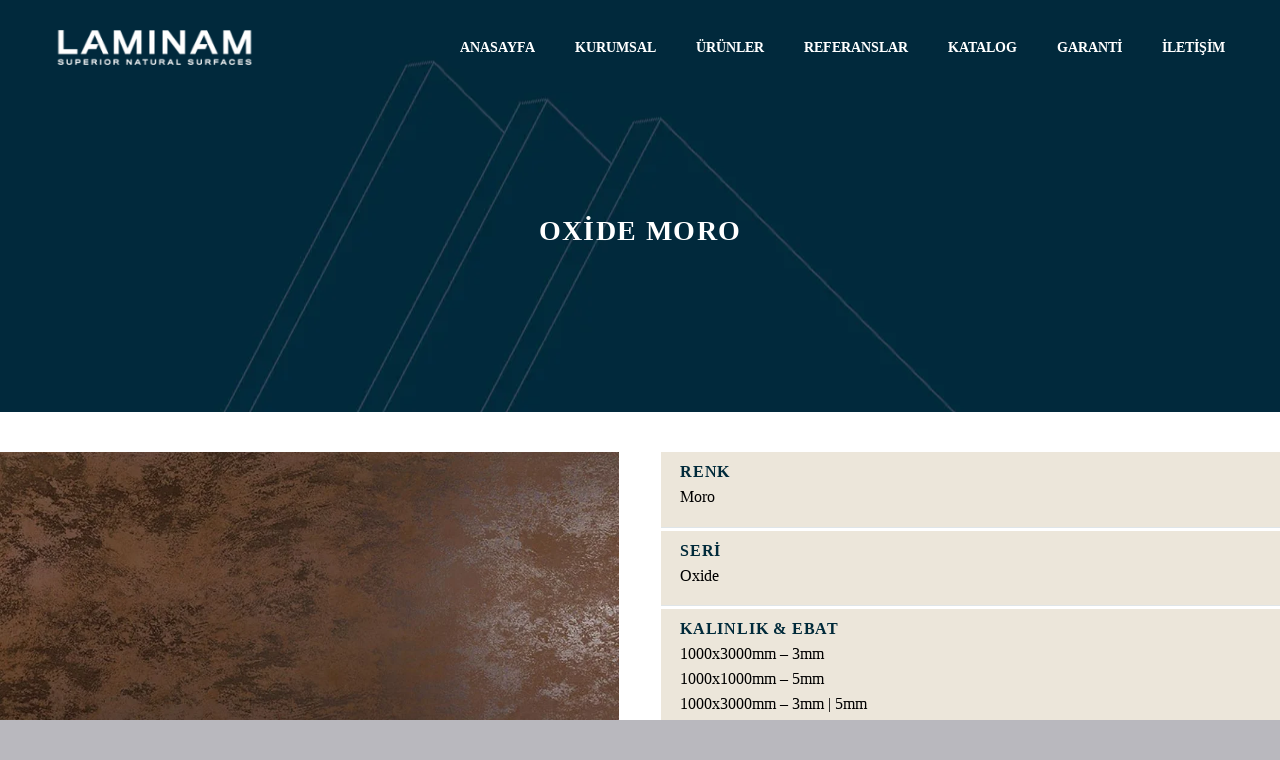

--- FILE ---
content_type: text/html; charset=UTF-8
request_url: https://laminamtr.com/urunler/oxide-serisi/moro/
body_size: 27886
content:
<!DOCTYPE html>
<!--[if IE 7]><html class="ie ie7" lang="tr" xmlns:og="http://ogp.me/ns#" xmlns:fb="http://ogp.me/ns/fb#">
<![endif]-->
<!--[if IE 8]><html class="ie ie8" lang="tr" xmlns:og="http://ogp.me/ns#" xmlns:fb="http://ogp.me/ns/fb#">
<![endif]-->
<!--[if !(IE 7) | !(IE 8) ]><!--><html lang="tr" xmlns:og="http://ogp.me/ns#" xmlns:fb="http://ogp.me/ns/fb#">
<!--<![endif]--><head><script data-no-optimize="1">var litespeed_docref=sessionStorage.getItem("litespeed_docref");litespeed_docref&&(Object.defineProperty(document,"referrer",{get:function(){return litespeed_docref}}),sessionStorage.removeItem("litespeed_docref"));</script> <meta charset="UTF-8"><style id="litespeed-ccss">html{font-family:sans-serif;-ms-text-size-adjust:100%;-webkit-text-size-adjust:100%}body{margin:0}*{-webkit-box-sizing:border-box;-moz-box-sizing:border-box;box-sizing:border-box}*:before,*:after{-webkit-box-sizing:border-box;-moz-box-sizing:border-box;box-sizing:border-box}html{font-size:62.5%}body{font-family:"Helvetica Neue",Helvetica,Arial,sans-serif;font-size:14px;line-height:1.421;color:#333;background-color:#fff}body{background-attachment:fixed}::placeholder{opacity:1}body{font-family:'Source Sans Pro'}body{font-weight:400}body{font-size:16px}body{line-height:25px}body{background-color:#b9b8be}body{color:#5f727f}:root{--wp--preset--font-size--normal:16px;--wp--preset--font-size--huge:42px}body{--wp--preset--color--black:#000;--wp--preset--color--cyan-bluish-gray:#abb8c3;--wp--preset--color--white:#fff;--wp--preset--color--pale-pink:#f78da7;--wp--preset--color--vivid-red:#cf2e2e;--wp--preset--color--luminous-vivid-orange:#ff6900;--wp--preset--color--luminous-vivid-amber:#fcb900;--wp--preset--color--light-green-cyan:#7bdcb5;--wp--preset--color--vivid-green-cyan:#00d084;--wp--preset--color--pale-cyan-blue:#8ed1fc;--wp--preset--color--vivid-cyan-blue:#0693e3;--wp--preset--color--vivid-purple:#9b51e0;--wp--preset--gradient--vivid-cyan-blue-to-vivid-purple:linear-gradient(135deg,rgba(6,147,227,1) 0%,#9b51e0 100%);--wp--preset--gradient--light-green-cyan-to-vivid-green-cyan:linear-gradient(135deg,#7adcb4 0%,#00d082 100%);--wp--preset--gradient--luminous-vivid-amber-to-luminous-vivid-orange:linear-gradient(135deg,rgba(252,185,0,1) 0%,rgba(255,105,0,1) 100%);--wp--preset--gradient--luminous-vivid-orange-to-vivid-red:linear-gradient(135deg,rgba(255,105,0,1) 0%,#cf2e2e 100%);--wp--preset--gradient--very-light-gray-to-cyan-bluish-gray:linear-gradient(135deg,#eee 0%,#a9b8c3 100%);--wp--preset--gradient--cool-to-warm-spectrum:linear-gradient(135deg,#4aeadc 0%,#9778d1 20%,#cf2aba 40%,#ee2c82 60%,#fb6962 80%,#fef84c 100%);--wp--preset--gradient--blush-light-purple:linear-gradient(135deg,#ffceec 0%,#9896f0 100%);--wp--preset--gradient--blush-bordeaux:linear-gradient(135deg,#fecda5 0%,#fe2d2d 50%,#6b003e 100%);--wp--preset--gradient--luminous-dusk:linear-gradient(135deg,#ffcb70 0%,#c751c0 50%,#4158d0 100%);--wp--preset--gradient--pale-ocean:linear-gradient(135deg,#fff5cb 0%,#b6e3d4 50%,#33a7b5 100%);--wp--preset--gradient--electric-grass:linear-gradient(135deg,#caf880 0%,#71ce7e 100%);--wp--preset--gradient--midnight:linear-gradient(135deg,#020381 0%,#2874fc 100%);--wp--preset--duotone--dark-grayscale:url('#wp-duotone-dark-grayscale');--wp--preset--duotone--grayscale:url('#wp-duotone-grayscale');--wp--preset--duotone--purple-yellow:url('#wp-duotone-purple-yellow');--wp--preset--duotone--blue-red:url('#wp-duotone-blue-red');--wp--preset--duotone--midnight:url('#wp-duotone-midnight');--wp--preset--duotone--magenta-yellow:url('#wp-duotone-magenta-yellow');--wp--preset--duotone--purple-green:url('#wp-duotone-purple-green');--wp--preset--duotone--blue-orange:url('#wp-duotone-blue-orange');--wp--preset--font-size--small:13px;--wp--preset--font-size--medium:20px;--wp--preset--font-size--large:36px;--wp--preset--font-size--x-large:42px;--wp--preset--spacing--20:.44rem;--wp--preset--spacing--30:.67rem;--wp--preset--spacing--40:1rem;--wp--preset--spacing--50:1.5rem;--wp--preset--spacing--60:2.25rem;--wp--preset--spacing--70:3.38rem;--wp--preset--spacing--80:5.06rem;--wp--preset--shadow--natural:6px 6px 9px rgba(0,0,0,.2);--wp--preset--shadow--deep:12px 12px 50px rgba(0,0,0,.4);--wp--preset--shadow--sharp:6px 6px 0px rgba(0,0,0,.2);--wp--preset--shadow--outlined:6px 6px 0px -3px rgba(255,255,255,1),6px 6px rgba(0,0,0,1);--wp--preset--shadow--crisp:6px 6px 0px rgba(0,0,0,1)}:root{--joinchat-ico:url("data:image/svg+xml;charset=utf-8,%3Csvg xmlns='http://www.w3.org/2000/svg' viewBox='0 0 24 24'%3E%3Cpath fill='%23fff' d='M3.516 3.516c4.686-4.686 12.284-4.686 16.97 0 4.686 4.686 4.686 12.283 0 16.97a12.004 12.004 0 0 1-13.754 2.299l-5.814.735a.392.392 0 0 1-.438-.44l.748-5.788A12.002 12.002 0 0 1 3.517 3.517zm3.61 17.043.3.158a9.846 9.846 0 0 0 11.534-1.758c3.843-3.843 3.843-10.074 0-13.918-3.843-3.843-10.075-3.843-13.918 0a9.846 9.846 0 0 0-1.747 11.554l.16.303-.51 3.942a.196.196 0 0 0 .219.22l3.961-.501zm6.534-7.003-.933 1.164a9.843 9.843 0 0 1-3.497-3.495l1.166-.933a.792.792 0 0 0 .23-.94L9.561 6.96a.793.793 0 0 0-.924-.445 1291.6 1291.6 0 0 0-2.023.524.797.797 0 0 0-.588.88 11.754 11.754 0 0 0 10.005 10.005.797.797 0 0 0 .88-.587l.525-2.023a.793.793 0 0 0-.445-.923L14.6 13.327a.792.792 0 0 0-.94.23z'/%3E%3C/svg%3E");--joinchat-font:-apple-system,blinkmacsystemfont,"Segoe UI",roboto,oxygen-sans,ubuntu,cantarell,"Helvetica Neue",sans-serif}:root{--page-title-display:block}</style><link rel="preload" data-asynced="1" data-optimized="2" as="style" onload="this.onload=null;this.rel='stylesheet'" href="https://laminamtr.com/wp-content/litespeed/ucss/4429950781489914fc15ebe17a47b5d8.css?ver=d7dec" /><script data-optimized="1" type="litespeed/javascript" data-src="https://laminamtr.com/wp-content/plugins/litespeed-cache/assets/js/css_async.min.js"></script> <meta name="viewport" content="width=device-width, initial-scale=1.0" /><link rel="profile" href="https://gmpg.org/xfn/11"><link rel="pingback" href="https://laminamtr.com/xmlrpc.php"><title>Moro - Laminam Türkiye - Superior Natural Surfaces</title><meta name='robots' content='max-image-preview:large' /><meta name="robots" content="max-snippet:-1, max-image-preview:large, max-video-preview:-1"/><link rel="canonical" href="https://laminamtr.com/urunler/oxide-serisi/moro/" /><meta property="og:locale" content="tr_TR" /><meta property="og:type" content="article" /><meta property="og:title" content="Moro - Laminam Türkiye - Superior Natural Surfaces" /><meta property="og:description" content="Oxide Moro Renk Moro Serİ..." /><meta property="og:url" content="https://laminamtr.com/urunler/oxide-serisi/moro/" /><meta property="og:site_name" content="Laminam Türkiye - Superior Natural Surfaces" /><meta property="og:image" content="https://laminamtr.com/wp-content/uploads/2020/12/Oxide-Moro-1024x512.jpg" /><meta property="og:image:secure_url" content="https://laminamtr.com/wp-content/uploads/2020/12/Oxide-Moro-1024x512.jpg" /><meta name="twitter:card" content="summary_large_image" /><meta name="twitter:description" content="Oxide Moro Renk Moro Serİ..." /><meta name="twitter:title" content="Moro - Laminam Türkiye - Superior Natural Surfaces" /><meta name="twitter:image" content="https://laminamtr.com/wp-content/uploads/2020/12/Oxide-Moro-1024x512.jpg" /> <script type='application/ld+json' class='yoast-schema-graph yoast-schema-graph--main'>{"@context":"https://schema.org","@graph":[{"@type":"WebSite","@id":"https://laminamtr.com/#website","url":"https://laminamtr.com/","name":"Laminam T\u00fcrkiye - Superior Natural Surfaces","inLanguage":"tr","description":"1620x3240mm | 12mm,5mm,3mm - B\u00fcy\u00fck Ebatl\u0131 Porselen Levha","potentialAction":[{"@type":"SearchAction","target":"https://laminamtr.com/?s={search_term_string}","query-input":"required name=search_term_string"}]},{"@type":"ImageObject","@id":"https://laminamtr.com/urunler/oxide-serisi/moro/#primaryimage","inLanguage":"tr","url":"https://laminamtr.com/wp-content/uploads/2020/12/Oxide-Moro.jpg","width":1060,"height":530},{"@type":"WebPage","@id":"https://laminamtr.com/urunler/oxide-serisi/moro/#webpage","url":"https://laminamtr.com/urunler/oxide-serisi/moro/","name":"Moro - Laminam T\u00fcrkiye - Superior Natural Surfaces","isPartOf":{"@id":"https://laminamtr.com/#website"},"inLanguage":"tr","primaryImageOfPage":{"@id":"https://laminamtr.com/urunler/oxide-serisi/moro/#primaryimage"},"datePublished":"2020-12-04T20:32:19+00:00","dateModified":"2021-01-02T17:38:58+00:00","potentialAction":[{"@type":"ReadAction","target":["https://laminamtr.com/urunler/oxide-serisi/moro/"]}]}]}</script> <link rel='dns-prefetch' href='//fonts.googleapis.com' /><link rel='dns-prefetch' href='//www.googletagmanager.com' /><link rel="alternate" type="application/rss+xml" title="Laminam Türkiye - Superior Natural Surfaces &raquo; beslemesi" href="https://laminamtr.com/feed/" /><link rel="alternate" type="application/rss+xml" title="Laminam Türkiye - Superior Natural Surfaces &raquo; yorum beslemesi" href="https://laminamtr.com/comments/feed/" /><style id='thegem-preloader-inline-css' type='text/css'>body:not(.compose-mode) .gem-icon-style-gradient span,
		body:not(.compose-mode) .gem-icon .gem-icon-half-1,
		body:not(.compose-mode) .gem-icon .gem-icon-half-2 {
			opacity: 0 !important;
			}</style><style id='joinchat-button-style-inline-css' type='text/css'>.wp-block-joinchat-button{border:none!important;text-align:center}.wp-block-joinchat-button figure{display:table;margin:0 auto;padding:0}.wp-block-joinchat-button figcaption{font:normal normal 400 .6em/2em var(--wp--preset--font-family--system-font,sans-serif);margin:0;padding:0}.wp-block-joinchat-button .joinchat-button__qr{background-color:#fff;border:6px solid #25d366;border-radius:30px;box-sizing:content-box;display:block;height:200px;margin:auto;overflow:hidden;padding:10px;width:200px}.wp-block-joinchat-button .joinchat-button__qr canvas,.wp-block-joinchat-button .joinchat-button__qr img{display:block;margin:auto}.wp-block-joinchat-button .joinchat-button__link{align-items:center;background-color:#25d366;border:6px solid #25d366;border-radius:30px;display:inline-flex;flex-flow:row nowrap;justify-content:center;line-height:1.25em;margin:0 auto;text-decoration:none}.wp-block-joinchat-button .joinchat-button__link:before{background:transparent var(--joinchat-ico) no-repeat center;background-size:100%;content:"";display:block;height:1.5em;margin:-.75em .75em -.75em 0;width:1.5em}.wp-block-joinchat-button figure+.joinchat-button__link{margin-top:10px}@media (orientation:landscape)and (min-height:481px),(orientation:portrait)and (min-width:481px){.wp-block-joinchat-button.joinchat-button--qr-only figure+.joinchat-button__link{display:none}}@media (max-width:480px),(orientation:landscape)and (max-height:480px){.wp-block-joinchat-button figure{display:none}}</style><style id='global-styles-inline-css' type='text/css'>body{--wp--preset--color--black: #000000;--wp--preset--color--cyan-bluish-gray: #abb8c3;--wp--preset--color--white: #ffffff;--wp--preset--color--pale-pink: #f78da7;--wp--preset--color--vivid-red: #cf2e2e;--wp--preset--color--luminous-vivid-orange: #ff6900;--wp--preset--color--luminous-vivid-amber: #fcb900;--wp--preset--color--light-green-cyan: #7bdcb5;--wp--preset--color--vivid-green-cyan: #00d084;--wp--preset--color--pale-cyan-blue: #8ed1fc;--wp--preset--color--vivid-cyan-blue: #0693e3;--wp--preset--color--vivid-purple: #9b51e0;--wp--preset--gradient--vivid-cyan-blue-to-vivid-purple: linear-gradient(135deg,rgba(6,147,227,1) 0%,rgb(155,81,224) 100%);--wp--preset--gradient--light-green-cyan-to-vivid-green-cyan: linear-gradient(135deg,rgb(122,220,180) 0%,rgb(0,208,130) 100%);--wp--preset--gradient--luminous-vivid-amber-to-luminous-vivid-orange: linear-gradient(135deg,rgba(252,185,0,1) 0%,rgba(255,105,0,1) 100%);--wp--preset--gradient--luminous-vivid-orange-to-vivid-red: linear-gradient(135deg,rgba(255,105,0,1) 0%,rgb(207,46,46) 100%);--wp--preset--gradient--very-light-gray-to-cyan-bluish-gray: linear-gradient(135deg,rgb(238,238,238) 0%,rgb(169,184,195) 100%);--wp--preset--gradient--cool-to-warm-spectrum: linear-gradient(135deg,rgb(74,234,220) 0%,rgb(151,120,209) 20%,rgb(207,42,186) 40%,rgb(238,44,130) 60%,rgb(251,105,98) 80%,rgb(254,248,76) 100%);--wp--preset--gradient--blush-light-purple: linear-gradient(135deg,rgb(255,206,236) 0%,rgb(152,150,240) 100%);--wp--preset--gradient--blush-bordeaux: linear-gradient(135deg,rgb(254,205,165) 0%,rgb(254,45,45) 50%,rgb(107,0,62) 100%);--wp--preset--gradient--luminous-dusk: linear-gradient(135deg,rgb(255,203,112) 0%,rgb(199,81,192) 50%,rgb(65,88,208) 100%);--wp--preset--gradient--pale-ocean: linear-gradient(135deg,rgb(255,245,203) 0%,rgb(182,227,212) 50%,rgb(51,167,181) 100%);--wp--preset--gradient--electric-grass: linear-gradient(135deg,rgb(202,248,128) 0%,rgb(113,206,126) 100%);--wp--preset--gradient--midnight: linear-gradient(135deg,rgb(2,3,129) 0%,rgb(40,116,252) 100%);--wp--preset--duotone--dark-grayscale: url('#wp-duotone-dark-grayscale');--wp--preset--duotone--grayscale: url('#wp-duotone-grayscale');--wp--preset--duotone--purple-yellow: url('#wp-duotone-purple-yellow');--wp--preset--duotone--blue-red: url('#wp-duotone-blue-red');--wp--preset--duotone--midnight: url('#wp-duotone-midnight');--wp--preset--duotone--magenta-yellow: url('#wp-duotone-magenta-yellow');--wp--preset--duotone--purple-green: url('#wp-duotone-purple-green');--wp--preset--duotone--blue-orange: url('#wp-duotone-blue-orange');--wp--preset--font-size--small: 13px;--wp--preset--font-size--medium: 20px;--wp--preset--font-size--large: 36px;--wp--preset--font-size--x-large: 42px;--wp--preset--spacing--20: 0.44rem;--wp--preset--spacing--30: 0.67rem;--wp--preset--spacing--40: 1rem;--wp--preset--spacing--50: 1.5rem;--wp--preset--spacing--60: 2.25rem;--wp--preset--spacing--70: 3.38rem;--wp--preset--spacing--80: 5.06rem;--wp--preset--shadow--natural: 6px 6px 9px rgba(0, 0, 0, 0.2);--wp--preset--shadow--deep: 12px 12px 50px rgba(0, 0, 0, 0.4);--wp--preset--shadow--sharp: 6px 6px 0px rgba(0, 0, 0, 0.2);--wp--preset--shadow--outlined: 6px 6px 0px -3px rgba(255, 255, 255, 1), 6px 6px rgba(0, 0, 0, 1);--wp--preset--shadow--crisp: 6px 6px 0px rgba(0, 0, 0, 1);}:where(.is-layout-flex){gap: 0.5em;}body .is-layout-flow > .alignleft{float: left;margin-inline-start: 0;margin-inline-end: 2em;}body .is-layout-flow > .alignright{float: right;margin-inline-start: 2em;margin-inline-end: 0;}body .is-layout-flow > .aligncenter{margin-left: auto !important;margin-right: auto !important;}body .is-layout-constrained > .alignleft{float: left;margin-inline-start: 0;margin-inline-end: 2em;}body .is-layout-constrained > .alignright{float: right;margin-inline-start: 2em;margin-inline-end: 0;}body .is-layout-constrained > .aligncenter{margin-left: auto !important;margin-right: auto !important;}body .is-layout-constrained > :where(:not(.alignleft):not(.alignright):not(.alignfull)){max-width: var(--wp--style--global--content-size);margin-left: auto !important;margin-right: auto !important;}body .is-layout-constrained > .alignwide{max-width: var(--wp--style--global--wide-size);}body .is-layout-flex{display: flex;}body .is-layout-flex{flex-wrap: wrap;align-items: center;}body .is-layout-flex > *{margin: 0;}:where(.wp-block-columns.is-layout-flex){gap: 2em;}.has-black-color{color: var(--wp--preset--color--black) !important;}.has-cyan-bluish-gray-color{color: var(--wp--preset--color--cyan-bluish-gray) !important;}.has-white-color{color: var(--wp--preset--color--white) !important;}.has-pale-pink-color{color: var(--wp--preset--color--pale-pink) !important;}.has-vivid-red-color{color: var(--wp--preset--color--vivid-red) !important;}.has-luminous-vivid-orange-color{color: var(--wp--preset--color--luminous-vivid-orange) !important;}.has-luminous-vivid-amber-color{color: var(--wp--preset--color--luminous-vivid-amber) !important;}.has-light-green-cyan-color{color: var(--wp--preset--color--light-green-cyan) !important;}.has-vivid-green-cyan-color{color: var(--wp--preset--color--vivid-green-cyan) !important;}.has-pale-cyan-blue-color{color: var(--wp--preset--color--pale-cyan-blue) !important;}.has-vivid-cyan-blue-color{color: var(--wp--preset--color--vivid-cyan-blue) !important;}.has-vivid-purple-color{color: var(--wp--preset--color--vivid-purple) !important;}.has-black-background-color{background-color: var(--wp--preset--color--black) !important;}.has-cyan-bluish-gray-background-color{background-color: var(--wp--preset--color--cyan-bluish-gray) !important;}.has-white-background-color{background-color: var(--wp--preset--color--white) !important;}.has-pale-pink-background-color{background-color: var(--wp--preset--color--pale-pink) !important;}.has-vivid-red-background-color{background-color: var(--wp--preset--color--vivid-red) !important;}.has-luminous-vivid-orange-background-color{background-color: var(--wp--preset--color--luminous-vivid-orange) !important;}.has-luminous-vivid-amber-background-color{background-color: var(--wp--preset--color--luminous-vivid-amber) !important;}.has-light-green-cyan-background-color{background-color: var(--wp--preset--color--light-green-cyan) !important;}.has-vivid-green-cyan-background-color{background-color: var(--wp--preset--color--vivid-green-cyan) !important;}.has-pale-cyan-blue-background-color{background-color: var(--wp--preset--color--pale-cyan-blue) !important;}.has-vivid-cyan-blue-background-color{background-color: var(--wp--preset--color--vivid-cyan-blue) !important;}.has-vivid-purple-background-color{background-color: var(--wp--preset--color--vivid-purple) !important;}.has-black-border-color{border-color: var(--wp--preset--color--black) !important;}.has-cyan-bluish-gray-border-color{border-color: var(--wp--preset--color--cyan-bluish-gray) !important;}.has-white-border-color{border-color: var(--wp--preset--color--white) !important;}.has-pale-pink-border-color{border-color: var(--wp--preset--color--pale-pink) !important;}.has-vivid-red-border-color{border-color: var(--wp--preset--color--vivid-red) !important;}.has-luminous-vivid-orange-border-color{border-color: var(--wp--preset--color--luminous-vivid-orange) !important;}.has-luminous-vivid-amber-border-color{border-color: var(--wp--preset--color--luminous-vivid-amber) !important;}.has-light-green-cyan-border-color{border-color: var(--wp--preset--color--light-green-cyan) !important;}.has-vivid-green-cyan-border-color{border-color: var(--wp--preset--color--vivid-green-cyan) !important;}.has-pale-cyan-blue-border-color{border-color: var(--wp--preset--color--pale-cyan-blue) !important;}.has-vivid-cyan-blue-border-color{border-color: var(--wp--preset--color--vivid-cyan-blue) !important;}.has-vivid-purple-border-color{border-color: var(--wp--preset--color--vivid-purple) !important;}.has-vivid-cyan-blue-to-vivid-purple-gradient-background{background: var(--wp--preset--gradient--vivid-cyan-blue-to-vivid-purple) !important;}.has-light-green-cyan-to-vivid-green-cyan-gradient-background{background: var(--wp--preset--gradient--light-green-cyan-to-vivid-green-cyan) !important;}.has-luminous-vivid-amber-to-luminous-vivid-orange-gradient-background{background: var(--wp--preset--gradient--luminous-vivid-amber-to-luminous-vivid-orange) !important;}.has-luminous-vivid-orange-to-vivid-red-gradient-background{background: var(--wp--preset--gradient--luminous-vivid-orange-to-vivid-red) !important;}.has-very-light-gray-to-cyan-bluish-gray-gradient-background{background: var(--wp--preset--gradient--very-light-gray-to-cyan-bluish-gray) !important;}.has-cool-to-warm-spectrum-gradient-background{background: var(--wp--preset--gradient--cool-to-warm-spectrum) !important;}.has-blush-light-purple-gradient-background{background: var(--wp--preset--gradient--blush-light-purple) !important;}.has-blush-bordeaux-gradient-background{background: var(--wp--preset--gradient--blush-bordeaux) !important;}.has-luminous-dusk-gradient-background{background: var(--wp--preset--gradient--luminous-dusk) !important;}.has-pale-ocean-gradient-background{background: var(--wp--preset--gradient--pale-ocean) !important;}.has-electric-grass-gradient-background{background: var(--wp--preset--gradient--electric-grass) !important;}.has-midnight-gradient-background{background: var(--wp--preset--gradient--midnight) !important;}.has-small-font-size{font-size: var(--wp--preset--font-size--small) !important;}.has-medium-font-size{font-size: var(--wp--preset--font-size--medium) !important;}.has-large-font-size{font-size: var(--wp--preset--font-size--large) !important;}.has-x-large-font-size{font-size: var(--wp--preset--font-size--x-large) !important;}
.wp-block-navigation a:where(:not(.wp-element-button)){color: inherit;}
:where(.wp-block-columns.is-layout-flex){gap: 2em;}
.wp-block-pullquote{font-size: 1.5em;line-height: 1.6;}</style><style id='joinchat-inline-css' type='text/css'>.joinchat{--red:37;--green:211;--blue:102;--bw:100}</style> <script id='thegem-settings-init-js-extra' type="litespeed/javascript">var gemSettings={"isTouch":"","forcedLasyDisabled":"","tabletPortrait":"1","tabletLandscape":"","topAreaMobileDisable":"","parallaxDisabled":"","fillTopArea":"","themePath":"https:\/\/laminamtr.com\/wp-content\/themes\/thegem-elementor","rootUrl":"https:\/\/laminamtr.com","mobileEffectsEnabled":"","isRTL":""}</script> <!--[if lt IE 9]> <script type='text/javascript' src='https://laminamtr.com/wp-content/themes/thegem-elementor/js/html5.js' id='html5-js'></script> <![endif]--> <script type="litespeed/javascript" data-src='https://laminamtr.com/wp-includes/js/jquery/jquery.min.js' id='jquery-core-js'></script> <script id='cookie-law-info-js-extra' type="litespeed/javascript">var Cli_Data={"nn_cookie_ids":[],"cookielist":[],"non_necessary_cookies":[],"ccpaEnabled":"","ccpaRegionBased":"","ccpaBarEnabled":"","strictlyEnabled":["necessary","obligatoire"],"ccpaType":"gdpr","js_blocking":"1","custom_integration":"","triggerDomRefresh":"","secure_cookies":""};var cli_cookiebar_settings={"animate_speed_hide":"500","animate_speed_show":"500","background":"#FFF","border":"#b1a6a6c2","border_on":"","button_1_button_colour":"#1c58bf","button_1_button_hover":"#164699","button_1_link_colour":"#fff","button_1_as_button":"1","button_1_new_win":"","button_2_button_colour":"#333","button_2_button_hover":"#292929","button_2_link_colour":"#444","button_2_as_button":"","button_2_hidebar":"","button_3_button_colour":"#dedfe0","button_3_button_hover":"#b2b2b3","button_3_link_colour":"#333333","button_3_as_button":"1","button_3_new_win":"","button_4_button_colour":"#dedfe0","button_4_button_hover":"#b2b2b3","button_4_link_colour":"#333333","button_4_as_button":"1","button_7_button_colour":"#1c58bf","button_7_button_hover":"#164699","button_7_link_colour":"#fff","button_7_as_button":"1","button_7_new_win":"","font_family":"inherit","header_fix":"","notify_animate_hide":"1","notify_animate_show":"","notify_div_id":"#cookie-law-info-bar","notify_position_horizontal":"right","notify_position_vertical":"bottom","scroll_close":"","scroll_close_reload":"","accept_close_reload":"","reject_close_reload":"","showagain_tab":"","showagain_background":"#fff","showagain_border":"#000","showagain_div_id":"#cookie-law-info-again","showagain_x_position":"100px","text":"#333333","show_once_yn":"","show_once":"10000","logging_on":"","as_popup":"","popup_overlay":"1","bar_heading_text":"","cookie_bar_as":"banner","popup_showagain_position":"bottom-right","widget_position":"left"};var log_object={"ajax_url":"https:\/\/laminamtr.com\/wp-admin\/admin-ajax.php"}</script> <link rel="https://api.w.org/" href="https://laminamtr.com/wp-json/" /><link rel="alternate" type="application/json" href="https://laminamtr.com/wp-json/wp/v2/pages/27094" /><link rel="EditURI" type="application/rsd+xml" title="RSD" href="https://laminamtr.com/xmlrpc.php?rsd" /><link rel="wlwmanifest" type="application/wlwmanifest+xml" href="https://laminamtr.com/wp-includes/wlwmanifest.xml" /><meta name="generator" content="WordPress 6.2.8" /><link rel='shortlink' href='https://laminamtr.com/?p=27094' /><link rel="alternate" type="application/json+oembed" href="https://laminamtr.com/wp-json/oembed/1.0/embed?url=https%3A%2F%2Flaminamtr.com%2Furunler%2Foxide-serisi%2Fmoro%2F" /><link rel="alternate" type="text/xml+oembed" href="https://laminamtr.com/wp-json/oembed/1.0/embed?url=https%3A%2F%2Flaminamtr.com%2Furunler%2Foxide-serisi%2Fmoro%2F&#038;format=xml" /><meta name="generator" content="Site Kit by Google 1.167.0" />
 <script type="litespeed/javascript">!function(f,b,e,v,n,t,s){if(f.fbq)return;n=f.fbq=function(){n.callMethod?n.callMethod.apply(n,arguments):n.queue.push(arguments)};if(!f._fbq)f._fbq=n;n.push=n;n.loaded=!0;n.version='2.0';n.queue=[];t=b.createElement(e);t.async=!0;t.src=v;s=b.getElementsByTagName(e)[0];s.parentNode.insertBefore(t,s)}(window,document,'script','https://connect.facebook.net/en_US/fbevents.js?v=next')</script>  <script type="litespeed/javascript">var url=window.location.origin+'?ob=open-bridge';fbq('set','openbridge','120351384387730',url)</script> <script type="litespeed/javascript">fbq('init','120351384387730',{},{"agent":"wordpress-6.2.8-3.0.13"})</script><script type="litespeed/javascript">fbq('track','PageView',[])</script> 
<noscript>
<img height="1" width="1" style="display:none" alt="fbpx"
src="https://www.facebook.com/tr?id=120351384387730&ev=PageView&noscript=1" />
</noscript> <script type="litespeed/javascript">(function(w,d,s,l,i){w[l]=w[l]||[];w[l].push({'gtm.start':new Date().getTime(),event:'gtm.js'});var f=d.getElementsByTagName(s)[0],j=d.createElement(s),dl=l!='dataLayer'?'&l='+l:'';j.async=!0;j.src='https://www.googletagmanager.com/gtm.js?id='+i+dl;f.parentNode.insertBefore(j,f)})(window,document,'script','dataLayer','GTM-WS5CJ3KN')</script> <link rel="icon" href="https://laminamtr.com/wp-content/uploads/2020/11/Laminam-fv.png" sizes="32x32" /><link rel="icon" href="https://laminamtr.com/wp-content/uploads/2020/11/Laminam-fv.png" sizes="192x192" /><link rel="apple-touch-icon" href="https://laminamtr.com/wp-content/uploads/2020/11/Laminam-fv.png" /><meta name="msapplication-TileImage" content="https://laminamtr.com/wp-content/uploads/2020/11/Laminam-fv.png" /> <script type="litespeed/javascript" data-src="https://www.googletagmanager.com/gtag/js?id=AW-444807210"></script> <script type="litespeed/javascript">window.dataLayer=window.dataLayer||[];function gtag(){dataLayer.push(arguments)}
gtag('js',new Date());gtag('config','AW-444807210')</script> 
 <script type="litespeed/javascript" data-src="https://www.googletagmanager.com/gtag/js?id=G-X71VFDHLVY"></script> <script type="litespeed/javascript">window.dataLayer=window.dataLayer||[];function gtag(){dataLayer.push(arguments)}
gtag('js',new Date());gtag('config','G-X71VFDHLVY')</script> <script type="litespeed/javascript">gtag('event','conversion',{'send_to':'AW-444807210/zL9BCLLTkY0DEKrwjNQB'})</script>  <script type="litespeed/javascript">!function(f,b,e,v,n,t,s){if(f.fbq)return;n=f.fbq=function(){n.callMethod?n.callMethod.apply(n,arguments):n.queue.push(arguments)};if(!f._fbq)f._fbq=n;n.push=n;n.loaded=!0;n.version='2.0';n.queue=[];t=b.createElement(e);t.async=!0;t.src=v;s=b.getElementsByTagName(e)[0];s.parentNode.insertBefore(t,s)}(window,document,'script','https://connect.facebook.net/en_US/fbevents.js');fbq('init','120351384387730');fbq('track','PageView')</script> <noscript><img height="1" width="1" style="display:none"
src="https://www.facebook.com/tr?id=120351384387730&ev=PageView&noscript=1"
/></noscript>
 <script type="litespeed/javascript" data-src="https://pagead2.googlesyndication.com/pagead/js/adsbygoogle.js?client=ca-pub-2699969510431863"
     crossorigin="anonymous"></script> </head><body data-rsssl=1 class="page-template page-template-elementor_header_footer page page-id-27094 page-child parent-pageid-26947 elementor-default elementor-template-full-width elementor-kit-25 elementor-page elementor-page-27094"><div id="page" class="layout-fullwidth header-style-1"><a href="#page" class="scroll-top-button"></a><div id="site-header-wrapper"  class="site-header-wrapper-transparent " ><header id="site-header" class="site-header animated-header mobile-menu-layout-slide-horizontal" role="banner"><div class="transparent-header-background" style="background-color: rgba(255, 255, 255, 0);"><div class="container"><div class="header-main logo-position-left header-colors-light header-layout-default header-style-1"><div class="site-title"><div class="site-logo" style="width:200px;">
<a href="https://laminamtr.com/" rel="home">
<span class="logo"><img data-lazyloaded="1" src="[data-uri]" width="230" height="45" data-src="https://laminamtr.com/wp-content/uploads/thegem-logos/logo_cf0f4ae14194f53a1de304b19e0c2f28_1x.png" data-srcset="https://laminamtr.com/wp-content/uploads/thegem-logos/logo_cf0f4ae14194f53a1de304b19e0c2f28_1x.png 1x,https://laminamtr.com/wp-content/uploads/thegem-logos/logo_cf0f4ae14194f53a1de304b19e0c2f28_2x.png 2x,https://laminamtr.com/wp-content/uploads/thegem-logos/logo_cf0f4ae14194f53a1de304b19e0c2f28_3x.png 3x" alt="Laminam Türkiye &#8211; Superior Natural Surfaces" style="width:200px;" class="default"/><img data-lazyloaded="1" src="[data-uri]" width="264" height="52" data-src="https://laminamtr.com/wp-content/uploads/thegem-logos/logo_108c6947cb727ef3a32e823fc11126d0_1x.png" data-srcset="https://laminamtr.com/wp-content/uploads/thegem-logos/logo_108c6947cb727ef3a32e823fc11126d0_1x.png 1x,https://laminamtr.com/wp-content/uploads/thegem-logos/logo_108c6947cb727ef3a32e823fc11126d0_2x.png 2x,https://laminamtr.com/wp-content/uploads/thegem-logos/logo_108c6947cb727ef3a32e823fc11126d0_3x.png 3x" alt="Laminam Türkiye &#8211; Superior Natural Surfaces" style="width:200px;" class="small light"/><img data-lazyloaded="1" src="[data-uri]" width="230" height="46" data-src="https://laminamtr.com/wp-content/uploads/thegem-logos/logo_9265206ad66c62da63966f362582fa9e_1x.png" data-srcset="https://laminamtr.com/wp-content/uploads/thegem-logos/logo_9265206ad66c62da63966f362582fa9e_1x.png 1x,https://laminamtr.com/wp-content/uploads/thegem-logos/logo_9265206ad66c62da63966f362582fa9e_2x.png 2x,https://laminamtr.com/wp-content/uploads/thegem-logos/logo_9265206ad66c62da63966f362582fa9e_3x.png 3x" alt="Laminam Türkiye &#8211; Superior Natural Surfaces" style="width:200px;" class="small"/></span>
</a></div></div><nav id="primary-navigation" class="site-navigation primary-navigation" role="navigation">
<button class="menu-toggle dl-trigger">Primary Menu<span class="menu-line-1"></span><span class="menu-line-2"></span><span class="menu-line-3"></span></button><div class="mobile-menu-slide-wrapper left"><button class="mobile-menu-slide-close"></button><ul id="primary-menu" class="nav-menu styled no-responsive"><li id="menu-item-25439" class="menu-item menu-item-type-post_type menu-item-object-page menu-item-home menu-item-25439 megamenu-first-element"><a href="https://laminamtr.com/">ANASAYFA</a></li><li id="menu-item-25440" class="menu-item menu-item-type-custom menu-item-object-custom menu-item-25440 megamenu-first-element"><a href="https://laminamtr.com/hakkimizda">KURUMSAL</a></li><li id="menu-item-26650" class="menu-item menu-item-type-post_type menu-item-object-page current-page-ancestor menu-item-has-children menu-item-parent menu-item-26650 megamenu-first-element"><a href="https://laminamtr.com/urunler/">ÜRÜNLER</a><span class="menu-item-parent-toggle"></span><ul class="sub-menu styled "><li id="menu-item-25822" class="menu-item menu-item-type-post_type menu-item-object-page menu-item-25822 megamenu-first-element"><a href="https://laminamtr.com/ic-dis-mekan-urunleri/">İç &#038; Dış Mekan</a></li><li id="menu-item-25824" class="menu-item menu-item-type-custom menu-item-object-custom menu-item-25824 megamenu-first-element"><a href="https://laminamtr.com/tezgah-masa-urunleri/">Tezgah &#038; Masa</a></li><li id="menu-item-29179" class="menu-item menu-item-type-post_type menu-item-object-page menu-item-29179 megamenu-first-element"><a href="https://laminamtr.com/exclusive-series/">Exclusive Series</a></li></ul></li><li id="menu-item-25442" class="menu-item menu-item-type-custom menu-item-object-custom menu-item-has-children menu-item-parent menu-item-25442 megamenu-first-element"><a href="#">REFERANSLAR</a><span class="menu-item-parent-toggle"></span><ul class="sub-menu styled "><li id="menu-item-30558" class="menu-item menu-item-type-custom menu-item-object-custom menu-item-30558 megamenu-first-element"><a href="https://laminamtr.com/tezgah-masa">Tezgah &#038; Mobilya</a></li><li id="menu-item-30600" class="menu-item menu-item-type-custom menu-item-object-custom menu-item-30600 megamenu-first-element"><a href="https://laminamtr.com/kaplama-doseme">Kaplama &#038; Döşeme</a></li><li id="menu-item-30041" class="menu-item menu-item-type-custom menu-item-object-custom menu-item-30041 megamenu-first-element"><a href="https://laminamtr.com/dis-cephe-kaplama">Dış Cephe</a></li></ul></li><li id="menu-item-25443" class="menu-item menu-item-type-custom menu-item-object-custom menu-item-25443 megamenu-first-element"><a href="https://laminamtr.com/wp-content/uploads/2025/04/2024.pdf">KATALOG</a></li><li id="menu-item-30287" class="menu-item menu-item-type-post_type menu-item-object-page menu-item-30287 megamenu-first-element"><a href="https://laminamtr.com/garanti/">GARANTİ</a></li><li id="menu-item-30357" class="menu-item menu-item-type-post_type menu-item-object-page menu-item-30357 megamenu-first-element"><a href="https://laminamtr.com/iletisim/">İLETİŞİM</a></li><li class="menu-item menu-item-widgets mobile-only"><div class="menu-item-socials"><div class="socials inline-inside">
<a class="socials-item" href="#"
target="_blank" title="Facebook"><i
class="socials-item-icon facebook "></i></a>
<a class="socials-item" href="#"
target="_blank" title="LinkedIn"><i
class="socials-item-icon linkedin "></i></a>
<a class="socials-item" href="#"
target="_blank" title="Twitter"><i
class="socials-item-icon twitter "></i></a>
<a class="socials-item" href="#"
target="_blank" title="Instagram"><i
class="socials-item-icon instagram "></i></a>
<a class="socials-item" href="#"
target="_blank" title="Pinterest"><i
class="socials-item-icon pinterest "></i></a>
<a class="socials-item" href="#"
target="_blank" title="YouTube"><i
class="socials-item-icon youtube "></i></a></div></div></li></ul></div></nav></div></div></div></header></div><div id="main" class="site-main"><div data-elementor-type="wp-page" data-elementor-id="27094" class="elementor elementor-27094" data-elementor-settings="[]"><div class="elementor-inner"><div class="elementor-section-wrap"><section class="elementor-section elementor-top-section elementor-element elementor-element-b9e9b11 elementor-section-full_width elementor-section-height-default elementor-section-height-default" data-id="b9e9b11" data-element_type="section" data-settings="{&quot;background_background&quot;:&quot;classic&quot;}"><div class="elementor-container elementor-column-gap-thegem"><div class="elementor-row"><div class="elementor-column elementor-col-100 elementor-top-column elementor-element elementor-element-68f4bcf7" data-id="68f4bcf7" data-element_type="column"><div class="elementor-column-wrap elementor-element-populated"><div class="elementor-widget-wrap"><div class="elementor-element elementor-element-3d2bda66 elementor-widget elementor-widget-spacer" data-id="3d2bda66" data-element_type="widget" data-widget_type="spacer.default"><div class="elementor-widget-container"><div class="elementor-spacer"><div class="elementor-spacer-inner"></div></div></div></div><div class="elementor-element elementor-element-7a89f251 elementor-widget elementor-widget-theme-page-title elementor-page-title elementor-widget-heading" data-id="7a89f251" data-element_type="widget" data-widget_type="theme-page-title.default"><div class="elementor-widget-container"><h3 class="elementor-heading-title elementor-size-default">Oxide Moro</h3></div></div><div class="elementor-element elementor-element-5b4d53ff elementor-widget elementor-widget-spacer" data-id="5b4d53ff" data-element_type="widget" data-widget_type="spacer.default"><div class="elementor-widget-container"><div class="elementor-spacer"><div class="elementor-spacer-inner"></div></div></div></div></div></div></div></div></div></section><section class="elementor-section elementor-top-section elementor-element elementor-element-d359772 elementor-section-full_width elementor-section-height-default elementor-section-height-default" data-id="d359772" data-element_type="section" data-settings="{&quot;background_background&quot;:&quot;classic&quot;}"><div class="elementor-container elementor-column-gap-thegem"><div class="elementor-row"><div class="elementor-column elementor-col-100 elementor-top-column elementor-element elementor-element-6b005261" data-id="6b005261" data-element_type="column"><div class="elementor-column-wrap elementor-element-populated"><div class="elementor-widget-wrap"><div class="elementor-element elementor-element-4f81817f elementor-widget elementor-widget-spacer" data-id="4f81817f" data-element_type="widget" data-widget_type="spacer.default"><div class="elementor-widget-container"><div class="elementor-spacer"><div class="elementor-spacer-inner"></div></div></div></div></div></div></div></div></div></section><section class="elementor-section elementor-top-section elementor-element elementor-element-472f7a97 elementor-section-boxed elementor-section-height-default elementor-section-height-default" data-id="472f7a97" data-element_type="section" data-settings="{&quot;background_background&quot;:&quot;classic&quot;}"><div class="elementor-container elementor-column-gap-thegem"><div class="elementor-row"><div class="elementor-column elementor-col-50 elementor-top-column elementor-element elementor-element-5170ec9a" data-id="5170ec9a" data-element_type="column"><div class="elementor-column-wrap elementor-element-populated"><div class="elementor-widget-wrap"><div class="elementor-element elementor-element-ba7c3dc elementor-widget elementor-widget-image" data-id="ba7c3dc" data-element_type="widget" data-widget_type="image.default"><div class="elementor-widget-container"><div class="elementor-image"><figure class="wp-caption">
<a href="https://laminamtr.com/wp-content/uploads/2020/12/Oxide-Moro.jpg" data-elementor-open-lightbox="yes" data-elementor-lightbox-title="Oxide-Moro">
<img data-lazyloaded="1" src="[data-uri]" width="1024" height="512" data-src="https://laminamtr.com/wp-content/uploads/2020/12/Oxide-Moro-1024x512.jpg.webp" class="attachment-large size-large" alt="" decoding="async" data-srcset="https://laminamtr.com/wp-content/uploads/2020/12/Oxide-Moro-1024x512.jpg.webp 1024w, https://laminamtr.com/wp-content/uploads/2020/12/Oxide-Moro-300x150.jpg.webp 300w, https://laminamtr.com/wp-content/uploads/2020/12/Oxide-Moro-768x384.jpg.webp 768w, https://laminamtr.com/wp-content/uploads/2020/12/Oxide-Moro.jpg.webp 1060w" data-sizes="(max-width: 1024px) 100vw, 1024px" />								</a><figcaption class="widget-image-caption wp-caption-text">Oxide Moro</figcaption></figure></div></div></div></div></div></div><div class="elementor-column elementor-col-50 elementor-top-column elementor-element elementor-element-f2028dd" data-id="f2028dd" data-element_type="column"><div class="elementor-column-wrap elementor-element-populated"><div class="elementor-widget-wrap"><div class="elementor-element elementor-element-35e78000 elementor-widget elementor-widget-thegem-projectinfo" data-id="35e78000" data-element_type="widget" data-settings="{&quot;thegem_project_skin&quot;:&quot;project-2&quot;}" data-widget_type="thegem-projectinfo.default"><div class="elementor-widget-container"><div class="gem-project-info  gem-project-info-style-2"><div class="elementor-repeater-item-becbee5 gem-project-info-item "><div class="icon "></div><div class="gem-wrapper-project-info"><h6 class="title title-h6 bold">
Renk</h6><div class="description"><p>Moro</p></div></div></div><div class="elementor-repeater-item-ad0f8b1 gem-project-info-item "><div class="icon "></div><div class="gem-wrapper-project-info"><h6 class="title title-h6 bold">
Serİ</h6><div class="description"><p>Oxide</p></div></div><a class="project-info-item-link"href="https://laminamtr.com/urunler/oxide-serisi/" target="_blank" rel="nofollow"></a></div><div class="elementor-repeater-item-d7cb4b8 gem-project-info-item "><div class="icon "></div><div class="gem-wrapper-project-info"><h6 class="title title-h6 bold">
Kalınlık &amp; Ebat</h6><div class="description"><p>1000x3000mm – 3mm<br />1000x1000mm – 5mm<br />1000x3000mm – 3mm | 5mm</p></div></div></div><div class="elementor-repeater-item-7414c41 gem-project-info-item "><div class="icon ">
<i aria-hidden="true" class="gem-mdi mdi-download"></i></div><div class="gem-wrapper-project-info"><div class="description"><h6><span style="color: #002a3a;"><a style="color: #002a3a;" href="https://laminamtr.com/wp-content/uploads/2020/12/Oxide_Moro_2020.pdf">TEKNİK DÖKÜMAN İNDİR</a></span></h6></div></div></div></div></div></div></div></div></div></div></div></section><section class="elementor-section elementor-top-section elementor-element elementor-element-752fd02d elementor-section-boxed elementor-section-height-default elementor-section-height-default" data-id="752fd02d" data-element_type="section" data-settings="{&quot;background_background&quot;:&quot;classic&quot;}"><div class="elementor-container elementor-column-gap-thegem"><div class="elementor-row"><div class="elementor-column elementor-col-100 elementor-top-column elementor-element elementor-element-31786908" data-id="31786908" data-element_type="column"><div class="elementor-column-wrap elementor-element-populated"><div class="elementor-widget-wrap"><div class="elementor-element elementor-element-28cb5ce0 elementor-widget elementor-widget-gallery" data-id="28cb5ce0" data-element_type="widget" data-settings="{&quot;columns_tablet&quot;:3,&quot;columns_mobile&quot;:2,&quot;aspect_ratio&quot;:&quot;4:3&quot;,&quot;gap&quot;:{&quot;unit&quot;:&quot;px&quot;,&quot;size&quot;:9,&quot;sizes&quot;:[]},&quot;lazyload&quot;:&quot;yes&quot;,&quot;gallery_layout&quot;:&quot;grid&quot;,&quot;columns&quot;:4,&quot;gap_tablet&quot;:{&quot;unit&quot;:&quot;px&quot;,&quot;size&quot;:10,&quot;sizes&quot;:[]},&quot;gap_mobile&quot;:{&quot;unit&quot;:&quot;px&quot;,&quot;size&quot;:10,&quot;sizes&quot;:[]},&quot;link_to&quot;:&quot;file&quot;,&quot;overlay_background&quot;:&quot;yes&quot;,&quot;content_hover_animation&quot;:&quot;fade-in&quot;}" data-widget_type="gallery.default"><div class="elementor-widget-container"><div class="elementor-gallery__container">
<a class="e-gallery-item elementor-gallery-item elementor-animated-content" href="https://laminamtr.com/wp-content/uploads/2020/12/oxide-moro-1-1.jpg" data-elementor-open-lightbox="yes" data-elementor-lightbox-slideshow="all-28cb5ce0" data-elementor-lightbox-title="oxide moro (1)"><div class="e-gallery-image elementor-gallery-item__image" data-thumbnail="https://laminamtr.com/wp-content/uploads/2020/12/oxide-moro-1-1-1024x727.jpg" data-width="1024" data-height="727" alt="" ></div><div class="elementor-gallery-item__overlay"></div>
</a>
<a class="e-gallery-item elementor-gallery-item elementor-animated-content" href="https://laminamtr.com/wp-content/uploads/2020/12/Oxide-Moro-11.jpg" data-elementor-open-lightbox="yes" data-elementor-lightbox-slideshow="all-28cb5ce0"><div class="e-gallery-image elementor-gallery-item__image" data-thumbnail="https://laminamtr.com/wp-content/uploads/2020/12/Oxide-Moro-11-1024x613.jpg" data-width="1024" data-height="613" alt="" ></div><div class="elementor-gallery-item__overlay"></div>
</a>
<a class="e-gallery-item elementor-gallery-item elementor-animated-content" href="https://laminamtr.com/wp-content/uploads/2020/12/Oxide-Moro-5.jpg" data-elementor-open-lightbox="yes" data-elementor-lightbox-slideshow="all-28cb5ce0"><div class="e-gallery-image elementor-gallery-item__image" data-thumbnail="https://laminamtr.com/wp-content/uploads/2020/12/Oxide-Moro-5-1024x682.jpg" data-width="1024" data-height="682" alt="" ></div><div class="elementor-gallery-item__overlay"></div>
</a>
<a class="e-gallery-item elementor-gallery-item elementor-animated-content" href="https://laminamtr.com/wp-content/uploads/2020/12/Oxide-Moro-1.jpg" data-elementor-open-lightbox="yes" data-elementor-lightbox-slideshow="all-28cb5ce0"><div class="e-gallery-image elementor-gallery-item__image" data-thumbnail="https://laminamtr.com/wp-content/uploads/2020/12/Oxide-Moro-1.jpg" data-width="619" data-height="698" alt="" ></div><div class="elementor-gallery-item__overlay"></div>
</a>
<a class="e-gallery-item elementor-gallery-item elementor-animated-content" href="https://laminamtr.com/wp-content/uploads/2020/12/Oxide-Moro-2.jpg" data-elementor-open-lightbox="yes" data-elementor-lightbox-slideshow="all-28cb5ce0"><div class="e-gallery-image elementor-gallery-item__image" data-thumbnail="https://laminamtr.com/wp-content/uploads/2020/12/Oxide-Moro-2-1024x805.jpg" data-width="1024" data-height="805" alt="" ></div><div class="elementor-gallery-item__overlay"></div>
</a>
<a class="e-gallery-item elementor-gallery-item elementor-animated-content" href="https://laminamtr.com/wp-content/uploads/2020/12/oxide-moro-3-1.jpg" data-elementor-open-lightbox="yes" data-elementor-lightbox-slideshow="all-28cb5ce0" data-elementor-lightbox-title="oxide moro (3)"><div class="e-gallery-image elementor-gallery-item__image" data-thumbnail="https://laminamtr.com/wp-content/uploads/2020/12/oxide-moro-3-1-1024x684.jpg" data-width="1024" data-height="684" alt="" ></div><div class="elementor-gallery-item__overlay"></div>
</a>
<a class="e-gallery-item elementor-gallery-item elementor-animated-content" href="https://laminamtr.com/wp-content/uploads/2020/12/Oxide-Moro-3.jpg" data-elementor-open-lightbox="yes" data-elementor-lightbox-slideshow="all-28cb5ce0"><div class="e-gallery-image elementor-gallery-item__image" data-thumbnail="https://laminamtr.com/wp-content/uploads/2020/12/Oxide-Moro-3-1024x1024.jpg" data-width="1024" data-height="1024" alt="" ></div><div class="elementor-gallery-item__overlay"></div>
</a>
<a class="e-gallery-item elementor-gallery-item elementor-animated-content" href="https://laminamtr.com/wp-content/uploads/2020/12/Oxide-Moro-4.jpg" data-elementor-open-lightbox="yes" data-elementor-lightbox-slideshow="all-28cb5ce0"><div class="e-gallery-image elementor-gallery-item__image" data-thumbnail="https://laminamtr.com/wp-content/uploads/2020/12/Oxide-Moro-4-1024x684.jpg" data-width="1024" data-height="684" alt="" ></div><div class="elementor-gallery-item__overlay"></div>
</a>
<a class="e-gallery-item elementor-gallery-item elementor-animated-content" href="https://laminamtr.com/wp-content/uploads/2020/12/oxide-moro-4-1.jpg" data-elementor-open-lightbox="yes" data-elementor-lightbox-slideshow="all-28cb5ce0" data-elementor-lightbox-title="oxide moro (4)"><div class="e-gallery-image elementor-gallery-item__image" data-thumbnail="https://laminamtr.com/wp-content/uploads/2020/12/oxide-moro-4-1-682x1024.jpg" data-width="682" data-height="1024" alt="" ></div><div class="elementor-gallery-item__overlay"></div>
</a>
<a class="e-gallery-item elementor-gallery-item elementor-animated-content" href="https://laminamtr.com/wp-content/uploads/2020/12/Oxide-Moro-6.jpg" data-elementor-open-lightbox="yes" data-elementor-lightbox-slideshow="all-28cb5ce0"><div class="e-gallery-image elementor-gallery-item__image" data-thumbnail="https://laminamtr.com/wp-content/uploads/2020/12/Oxide-Moro-6-1024x632.jpg" data-width="1024" data-height="632" alt="" ></div><div class="elementor-gallery-item__overlay"></div>
</a>
<a class="e-gallery-item elementor-gallery-item elementor-animated-content" href="https://laminamtr.com/wp-content/uploads/2020/12/Oxide-Moro-7.jpg" data-elementor-open-lightbox="yes" data-elementor-lightbox-slideshow="all-28cb5ce0"><div class="e-gallery-image elementor-gallery-item__image" data-thumbnail="https://laminamtr.com/wp-content/uploads/2020/12/Oxide-Moro-7-1024x682.jpg" data-width="1024" data-height="682" alt="" ></div><div class="elementor-gallery-item__overlay"></div>
</a>
<a class="e-gallery-item elementor-gallery-item elementor-animated-content" href="https://laminamtr.com/wp-content/uploads/2020/12/Oxide-Moro-8.jpg" data-elementor-open-lightbox="yes" data-elementor-lightbox-slideshow="all-28cb5ce0"><div class="e-gallery-image elementor-gallery-item__image" data-thumbnail="https://laminamtr.com/wp-content/uploads/2020/12/Oxide-Moro-8.jpg" data-width="763" data-height="574" alt="" ></div><div class="elementor-gallery-item__overlay"></div>
</a>
<a class="e-gallery-item elementor-gallery-item elementor-animated-content" href="https://laminamtr.com/wp-content/uploads/2020/12/Oxide-Moro-10.jpg" data-elementor-open-lightbox="yes" data-elementor-lightbox-slideshow="all-28cb5ce0"><div class="e-gallery-image elementor-gallery-item__image" data-thumbnail="https://laminamtr.com/wp-content/uploads/2020/12/Oxide-Moro-10-1024x643.jpg" data-width="1024" data-height="643" alt="" ></div><div class="elementor-gallery-item__overlay"></div>
</a>
<a class="e-gallery-item elementor-gallery-item elementor-animated-content" href="https://laminamtr.com/wp-content/uploads/2020/12/Oxide-Moro-12.jpg" data-elementor-open-lightbox="yes" data-elementor-lightbox-slideshow="all-28cb5ce0"><div class="e-gallery-image elementor-gallery-item__image" data-thumbnail="https://laminamtr.com/wp-content/uploads/2020/12/Oxide-Moro-12-819x1024.jpg" data-width="819" data-height="1024" alt="" ></div><div class="elementor-gallery-item__overlay"></div>
</a>
<a class="e-gallery-item elementor-gallery-item elementor-animated-content" href="https://laminamtr.com/wp-content/uploads/2020/12/Oxide-Moro-13.jpg" data-elementor-open-lightbox="yes" data-elementor-lightbox-slideshow="all-28cb5ce0"><div class="e-gallery-image elementor-gallery-item__image" data-thumbnail="https://laminamtr.com/wp-content/uploads/2020/12/Oxide-Moro-13-1024x682.jpg" data-width="1024" data-height="682" alt="" ></div><div class="elementor-gallery-item__overlay"></div>
</a>
<a class="e-gallery-item elementor-gallery-item elementor-animated-content" href="https://laminamtr.com/wp-content/uploads/2020/12/Oxide-Moro-14-scaled.jpg" data-elementor-open-lightbox="yes" data-elementor-lightbox-slideshow="all-28cb5ce0"><div class="e-gallery-image elementor-gallery-item__image" data-thumbnail="https://laminamtr.com/wp-content/uploads/2020/12/Oxide-Moro-14-683x1024.jpg" data-width="683" data-height="1024" alt="" ></div><div class="elementor-gallery-item__overlay"></div>
</a>
<a class="e-gallery-item elementor-gallery-item elementor-animated-content" href="https://laminamtr.com/wp-content/uploads/2020/12/oxide-moro-2-1.jpg" data-elementor-open-lightbox="yes" data-elementor-lightbox-slideshow="all-28cb5ce0" data-elementor-lightbox-title="oxide moro (2)"><div class="e-gallery-image elementor-gallery-item__image" data-thumbnail="https://laminamtr.com/wp-content/uploads/2020/12/oxide-moro-2-1-1024x683.jpg" data-width="1024" data-height="683" alt="" ></div><div class="elementor-gallery-item__overlay"></div>
</a></div></div></div></div></div></div></div></div></section></div></div></div></div><div id="lazy-loading-point"></div><footer class="custom-footer"><div class="fullwidth-content"><div data-elementor-type="wp-post" data-elementor-id="30620" class="elementor elementor-30620" data-elementor-settings="[]"><div class="elementor-inner"><div class="elementor-section-wrap"><section class="elementor-section elementor-top-section elementor-element elementor-element-2d17d6e elementor-section-full_width elementor-section-height-default elementor-section-height-default" data-id="2d17d6e" data-element_type="section" data-settings="{&quot;background_background&quot;:&quot;classic&quot;}"><div class="elementor-container elementor-column-gap-thegem"><div class="elementor-row"><div class="elementor-column elementor-col-100 elementor-top-column elementor-element elementor-element-c5dbbd9" data-id="c5dbbd9" data-element_type="column"><div class="elementor-column-wrap elementor-element-populated"><div class="elementor-widget-wrap"><div class="elementor-element elementor-element-761386b elementor-widget elementor-widget-spacer" data-id="761386b" data-element_type="widget" data-widget_type="spacer.default"><div class="elementor-widget-container"><div class="elementor-spacer"><div class="elementor-spacer-inner"></div></div></div></div><section class="elementor-section elementor-inner-section elementor-element elementor-element-8f8db2f elementor-section-boxed elementor-section-height-default elementor-section-height-default" data-id="8f8db2f" data-element_type="section"><div class="elementor-container elementor-column-gap-thegem"><div class="elementor-row"><div class="elementor-column elementor-col-100 elementor-inner-column elementor-element elementor-element-679c724" data-id="679c724" data-element_type="column"><div class="elementor-column-wrap elementor-element-populated"><div class="elementor-widget-wrap"><div class="elementor-element elementor-element-002505d elementor-widget elementor-widget-text-editor" data-id="002505d" data-element_type="widget" data-widget_type="text-editor.default"><div class="elementor-widget-container"><div class="elementor-text-editor elementor-clearfix"><img data-lazyloaded="1" src="[data-uri]" decoding="async" class="aligncenter size-full wp-image-33654" data-src="https://laminamtr.com/wp-content/uploads/2025/04/lmnlogo.png.webp" alt="" width="200" height="60" /><div style="display:none"><a href=https://www.fatihtokermimarlik.com/“> iç mimarlık ofisi</a></div><div style="display:none"><a href=https://www.fatihtokermimarlik.com/“> istanbul iç mimarlık</a></div></div></div></div><div class="elementor-element elementor-element-c8af254 elementor-widget elementor-widget-text-editor" data-id="c8af254" data-element_type="widget" data-widget_type="text-editor.default"><div class="elementor-widget-container"><div class="elementor-text-editor elementor-clearfix"><img data-lazyloaded="1" src="[data-uri]" decoding="async" class="size-full wp-image-32055 aligncenter" data-src="https://laminamtr.com/wp-content/uploads/2022/01/altkisim22.png.webp" alt="" width="400" height="30" data-srcset="https://laminamtr.com/wp-content/uploads/2022/01/altkisim22.png.webp 400w, https://laminamtr.com/wp-content/uploads/2022/01/altkisim22-300x23.png.webp 300w" data-sizes="(max-width: 400px) 100vw, 400px" /></div></div></div></div></div></div></div></div></section><section class="elementor-section elementor-inner-section elementor-element elementor-element-3e03f21 elementor-section-boxed elementor-section-height-default elementor-section-height-default" data-id="3e03f21" data-element_type="section"><div class="elementor-container elementor-column-gap-thegem"><div class="elementor-row"><div class="elementor-column elementor-col-100 elementor-inner-column elementor-element elementor-element-7380c0c" data-id="7380c0c" data-element_type="column"><div class="elementor-column-wrap elementor-element-populated"><div class="elementor-widget-wrap"><div class="elementor-element elementor-element-9ad4817 elementor-widget elementor-widget-text-editor" data-id="9ad4817" data-element_type="widget" data-widget_type="text-editor.default"><div class="elementor-widget-container"><div class="elementor-text-editor elementor-clearfix"><p style="text-align: center;"><span style="color: #ffffff;"><a style="color: #ffffff;" href="https://laminamtr.com/k-v-k-k-politikasi/">K.v.k.k </a> |  <a style="color: #ffffff;" href="https://laminamtr.com/cerez-politikasi/">Çerez Politikası</a>  |  <a style="color: #ffffff;" href="https://laminamtr.com/gizlilik-politikasi/">Gizlilik Politikası | </a> <a style="color: #ffffff;" href="/garanti">Garanti </a> |  <a style="color: #ffffff;" href="https://laminamtr.com/wp-content/uploads/2020/12/LaminamKatalog.pdf">Katalog </a>  |  <a style="color: #ffffff;" href="/referanslar">Referanslar</a><a style="color: #ffffff;" href="https://laminamtr.com/wp-content/uploads/2020/12/LaminamKatalog.pdf"> </a><a style="color: #ffffff;" href="/referanslar">  |  </a><a style="color: #ffffff;" href="/iletisim">İletişim</a></span></p></div></div></div></div></div></div></div></div></section></div></div></div></div></div></section><section class="elementor-section elementor-top-section elementor-element elementor-element-790b9c2 elementor-section-boxed elementor-section-height-default elementor-section-height-default" data-id="790b9c2" data-element_type="section" data-settings="{&quot;background_background&quot;:&quot;classic&quot;}"><div class="elementor-container elementor-column-gap-thegem"><div class="elementor-row"><div class="elementor-column elementor-col-100 elementor-top-column elementor-element elementor-element-7836106" data-id="7836106" data-element_type="column"><div class="elementor-column-wrap elementor-element-populated"><div class="elementor-widget-wrap"><section class="elementor-section elementor-inner-section elementor-element elementor-element-b2d5508 elementor-section-boxed elementor-section-height-default elementor-section-height-default" data-id="b2d5508" data-element_type="section"><div class="elementor-container elementor-column-gap-thegem"><div class="elementor-row"><div class="elementor-column elementor-col-50 elementor-inner-column elementor-element elementor-element-1029a86" data-id="1029a86" data-element_type="column"><div class="elementor-column-wrap elementor-element-populated"><div class="elementor-widget-wrap"><div class="elementor-element elementor-element-5c58be9 elementor-widget elementor-widget-text-editor" data-id="5c58be9" data-element_type="widget" data-widget_type="text-editor.default"><div class="elementor-widget-container"><div class="elementor-text-editor elementor-clearfix"><span style="color: #002736;">2020 Laminam Türkiye © – Tüm Hakları Saklıdır.</span></div></div></div></div></div></div><div class="elementor-column elementor-col-50 elementor-inner-column elementor-element elementor-element-3d948b3" data-id="3d948b3" data-element_type="column"><div class="elementor-column-wrap elementor-element-populated"><div class="elementor-widget-wrap"><div class="elementor-element elementor-element-3263148 elementor-shape-circle elementor-grid-5 elementor-widget elementor-widget-social-icons" data-id="3263148" data-element_type="widget" data-widget_type="social-icons.default"><div class="elementor-widget-container"><div class="elementor-social-icons-wrapper elementor-grid"><div class="elementor-grid-item">
<a class="elementor-icon elementor-social-icon elementor-social-icon-instagram elementor-repeater-item-debcd32" href="https://instagram.com/laminamturkiye" target="_blank">
<span class="elementor-screen-only">Instagram</span>
<i class="fab fa-instagram"></i>					</a></div><div class="elementor-grid-item">
<a class="elementor-icon elementor-social-icon elementor-social-icon-facebook elementor-repeater-item-1f0ecd6" href="https://facebook.com/laminamturkiye" target="_blank">
<span class="elementor-screen-only">Facebook</span>
<i class="fab fa-facebook"></i>					</a></div><div class="elementor-grid-item">
<a class="elementor-icon elementor-social-icon elementor-social-icon-twitter elementor-repeater-item-53f447e" href="https://twitter.com/laminamturkiye" target="_blank">
<span class="elementor-screen-only">Twitter</span>
<i class="fab fa-twitter"></i>					</a></div><div class="elementor-grid-item">
<a class="elementor-icon elementor-social-icon elementor-social-icon-youtube elementor-repeater-item-4ca7a40" href="https://www.youtube.com/channel/UCYUAzB5u-A96CysSru7sOYw" target="_blank">
<span class="elementor-screen-only">Youtube</span>
<i class="fab fa-youtube"></i>					</a></div><div class="elementor-grid-item">
<a class="elementor-icon elementor-social-icon elementor-social-icon-mdi-email-outline elementor-repeater-item-7699314" href="mailto:info@laminamtr.com" target="_blank">
<span class="elementor-screen-only">Mdi-email-outline</span>
<i class="gem-mdi mdi-email-outline"></i>					</a></div></div></div></div></div></div></div></div></div></section></div></div></div></div></div></section></div></div></div></div></footer></div><div id="cookie-law-info-bar" data-nosnippet="true"><span><div class="cli-bar-container cli-style-v2"><div class="cli-bar-message">Web sitemizde size en iyi deneyimi sunabilmemiz için çerezleri kullanıyoruz. Bu siteyi kullanmaya devam ederseniz, bunu kabul ettiğinizi varsayarız.</div><div class="cli-bar-btn_container"><a role='button' class="medium cli-plugin-button cli-plugin-main-button cli_settings_button" style="margin:0px 5px 0px 0px">Çerez Politikası</a><a id="wt-cli-accept-all-btn" role='button' data-cli_action="accept_all" class="wt-cli-element medium cli-plugin-button wt-cli-accept-all-btn cookie_action_close_header cli_action_button">Kabul Et</a></div></div></span></div><div id="cookie-law-info-again" data-nosnippet="true"><span id="cookie_hdr_showagain">Manage consent</span></div><div class="cli-modal" data-nosnippet="true" id="cliSettingsPopup" tabindex="-1" role="dialog" aria-labelledby="cliSettingsPopup" aria-hidden="true"><div class="cli-modal-dialog" role="document"><div class="cli-modal-content cli-bar-popup">
<button type="button" class="cli-modal-close" id="cliModalClose">
<svg class="" viewBox="0 0 24 24"><path d="M19 6.41l-1.41-1.41-5.59 5.59-5.59-5.59-1.41 1.41 5.59 5.59-5.59 5.59 1.41 1.41 5.59-5.59 5.59 5.59 1.41-1.41-5.59-5.59z"></path><path d="M0 0h24v24h-24z" fill="none"></path></svg>
<span class="wt-cli-sr-only">Close</span>
</button><div class="cli-modal-body"><div class="cli-container-fluid cli-tab-container"><div class="cli-row"><div class="cli-col-12 cli-align-items-stretch cli-px-0"><div class="cli-privacy-overview"><h4>Çerez Politikası</h4><div class="cli-privacy-content"><div class="cli-privacy-content-text">Bu Çerez Politikası;<br />
ARS Dış. Tic. Ltd. Şti. tarafından veya onlar adına yürütülen tüm internet siteleri, üçüncü parti platformlardaki markalı internet siteleri (Google, Facebook vb.) ve bu internet siteleri veya üçüncü parti programlar üzerinden erişilen veya kullanılan uygulamalar için geçerlidir.<br />
<br />
ARS Dış. Tic. Ltd. Şti. sitelerini kullanarak çerezlerin bu Çerez Politikası ile uyumlu şekilde kullanılmasını kabul etmiş olursunuz. Eğer çerez’lerin bu şekilde kullanılmasını istemiyorsanız, tarayıcınızın ayarlarını düzenlemeli veya ARS Dış. Tic. Ltd. Şti. sitelerini kullanmamalısınız. Tarayıcı ayarlarından çerezleri silme işlemini gerçekleştirmeniz durumunda ilgili internet sitesindeki tercihleriniz silinecektir. Ayrıca, çerezleri tamamen engellemeniz durumunda ise ARS Dış. Tic. Ltd. Şti. internet siteleri dahil olmak üzere birçok internet sitesi düzgün çalışmayabilir.<br />
Bu Politika, sitemize ulaşmak için kullanmış olduğunuz teknolojilere veya yöntemlere bağlı olmaksızın uygulanmaktadır.<br />
<br />
<strong>Çerez Nedir ve Hangi Amaçlarla Kullanılır?</strong><br />
Çerez, ziyaret etmiş olduğunuz internet siteleri tarafından bilgisayarınızda tutulan dosyadır. Çerezler bir internet sitesinin kullanıcılar tarafından daha verimli kullanılmasını amaçlar. Kişisel ihtiyaçlarınıza daha uygun ve hızlı bir ziyaret deneyimi yaşatmak için kişiselleştirilmiş internet sayfaları sunulabilmesine olanak vermektedir. Bu dosyada internet sitesi gezintiniz ile ilgili bilgiler saklanır. Erişim sağladığınız cihazlarınız internet sitesini tekrar kullandığınızda dosya içerisinde tutulan bilgiler sayesinde verilerinizi hatırlayacaktır. Dolayısıyla çerezler, kullanıcıların internet sitelerini daha etkili ve kolay kullanabilmesi için gerekli ve önemlidir. Ayrıca internet sitesinde ve üçüncü kişilerin internet sitelerinde size daha uygun hizmet, ürün veya teklifler sunabilmemiz için çerezler kullanılmaktadır.<br />
<br />
Bu teknolojiler, internet sitemizi her ziyaretinizde erişim ve kullanımınızı gösteren bilgileri internet sitemiz tarafından otomatik olarak toplayan çeşitli veri elde etme araçları olabileceği gibi aynı zamanda bizim adımıza ve hesabımıza faaliyet gösteren üçüncü kişiler tarafından veri toplanırken de kullanılabilir. Kullandığımız bu teknolojiler, internet sitemizi geliştirmek, kullanışlı, etkili ve güvenli hale getirmek amacıyla kullanılır. Bu teknolojilere örnek olarak; çerezler, flash çerezler ve analitik çerezler gösterilebilir.<br />
<br />
<strong>Çerezlerin Kullanılmasının Temel Amaçları</strong><br />
İnternet sitesinin işlevselliğinin ve performansının arttırılması amacıyla sizlere sunulan hizmetlerin geliştirilmesi,<br />
İnternet sitesinin iyileştirilmesi, İnternet sitesi üzerinden yeni özellikler sunulması ve sunulan özelliklerin sizlerin tercihlerine göre kişiselleştirilmesi,<br />
İnternet sitesinin daha etkili kullanılabilmesi için bazı istatistiki verilere ihtiyaç duyulması,<br />
Bulunduğunuz internet sitesine özgü olarak tarama ve kullanma tercih ve alışkanlıklarınıza ilişkin bilgilerin toplanması,<br />
5651 sayılı İnternet Ortamında Yapılan Yayınların Düzenlenmesi ve Bu Yayınlar Yoluyla İşlenen Suçlarla Mücadele Edilmesi Hakkında Kanun ve Internet Ortamında Yapılan Yayınların Düzenlenmesine Dair Usul ve Esaslar Hakkında Yönetmelik’ten kaynaklananlar başta olmak üzere, kanuni ve sözleşmesel yükümlülüklerin yerine getirilebilmesi için IP adresiniz gibi kişisel verilerinize ihtiyaç duyulması.<br />
<br />
Bu teknolojiler, internet sitemizi her ziyaretinizde erişim ve kullanımınızı gösteren bilgileri internet sitemiz tarafından otomatik olarak toplayan çeşitli veri elde etme araçları olabileceği gibi aynı zamanda bizim adımıza ve hesabımıza faaliyet gösteren üçüncü kişiler tarafından veri toplanırken de kullanılabilir. Kullandığımız bu teknolojiler, internet sitemizi geliştirmek, kullanışlı, etkili ve güvenli hale getirmek amacıyla kullanılır. Bu teknolojilere örnek olarak; çerezler, flash çerezler ve analitik çerezler gösterilebilir.<br />
<br />
<strong><br />
Çerezlerle Hangi Tür Verilerinizi İşliyoruz?</strong><br />
Çerezleri aşağıdaki amaçlar doğrultusunda kullanmaktayız:<br />
<br />
ARS Dış. Tic. Ltd. Şti. sitelerinin kullanımını kolaylaştırmak, ARS Dış. Tic. Ltd. Şti. sitelerini ve ürünlerimizi ilgi ve ihtiyaçlarınız doğrultusunda daha iyi bir şekilde özelleştirmek;<br />
ARS Dış. Tic. Ltd. Şti. sitelerine ziyaretiniz sırasında gezinti ve kullanım tercihlerinizi hatırlamak,<br />
ARS Dış. Tic. Ltd. Şti. sitelerinin çeşitli özelliklerinin ve işlevlerinin düzgün bir şekilde çalışmasını sağlamak,<br />
ARS Dış. Tic. Ltd. Şti. sitelerinin ziyaretçiler tarafından nasıl kullanıldığı hakkında en çok tıklanan bağlantılar, en çok ziyaret edilen sayfalar, görüntülenen hata mesajı sayısı gibi şahıs özelinde olmayan, sitemiz ile ilgili genel bilgileri toplamak ve bu bilgileri analiz ederek hatalı sayfaları işler hale getirmek, sitemizi geliştirmek, tercih edilmeyen sayfaları kaldırmak veya iyileştirmek,<br />
Çerezler aracılığıyla topladığımız veriler ile kimliğinizin belirlenmesi, size özel profilleme yapılması veya site haricindeki internet sitelerindeki faaliyetlerinizin takibini sağlamak.<br />
Bilgisayarınıza yüklenen çerezler veya elde edilen bilgiler istatiksel analizler veya güvenlik önlemleri için kullanılmaktadır. Herhangi bir kişisel veriniz çerezler aracılığı ile toplanmamaktadır.<br />
Çerezler bu Politika’da belirtilen amaçlar dışında kullanılmamakta olup, tüm ilgili işlemler 6698 sayılı Kişisel Verilerin Koruması Kanuna uygun olarak yürütülmektedir.<br />
<br />
&nbsp;</div></div>
<a class="cli-privacy-readmore" aria-label="Show more" role="button" data-readmore-text="Show more" data-readless-text="Show less"></a></div></div><div class="cli-col-12 cli-align-items-stretch cli-px-0 cli-tab-section-container"></div></div></div></div><div class="cli-modal-footer"><div class="wt-cli-element cli-container-fluid cli-tab-container"><div class="cli-row"><div class="cli-col-12 cli-align-items-stretch cli-px-0"><div class="cli-tab-footer wt-cli-privacy-overview-actions">
<a id="wt-cli-privacy-save-btn" role="button" tabindex="0" data-cli-action="accept" class="wt-cli-privacy-btn cli_setting_save_button wt-cli-privacy-accept-btn cli-btn">SAVE &amp; ACCEPT</a></div></div></div></div></div></div></div></div><div class="cli-modal-backdrop cli-fade cli-settings-overlay"></div><div class="cli-modal-backdrop cli-fade cli-popupbar-overlay"></div>
 <script type="litespeed/javascript">document.addEventListener('wpcf7mailsent',function(event){if("fb_pxl_code" in event.detail.apiResponse){eval(event.detail.apiResponse.fb_pxl_code)}},!1)</script> <div id='fb-pxl-ajax-code'></div><div class="joinchat joinchat--right" data-settings='{"telephone":"905338968604","mobile_only":false,"button_delay":1,"whatsapp_web":false,"qr":false,"message_views":2,"message_delay":10,"message_badge":false,"message_send":"Merhabalar,\nlaminamtr.com web sitesi üzerinden ulaşıyorum yardımcı olabilir misiniz?","message_hash":"74c51862"}'><div class="joinchat__button"><div class="joinchat__button__open"></div><div class="joinchat__button__sendtext">Sohbete Başla</div>
<svg class="joinchat__button__send" width="60" height="60" viewbox="0 0 400 400" stroke-linecap="round" stroke-width="33">
<path class="joinchat_svg__plain" d="M168.83 200.504H79.218L33.04 44.284a1 1 0 0 1 1.386-1.188L365.083 199.04a1 1 0 0 1 .003 1.808L34.432 357.903a1 1 0 0 1-1.388-1.187l29.42-99.427"/>
<path class="joinchat_svg__chat" d="M318.087 318.087c-52.982 52.982-132.708 62.922-195.725 29.82l-80.449 10.18 10.358-80.112C18.956 214.905 28.836 134.99 81.913 81.913c65.218-65.217 170.956-65.217 236.174 0 42.661 42.661 57.416 102.661 44.265 157.316"/>
</svg></div><div class="joinchat__box"><div class="joinchat__header">
<a class="joinchat__powered" href="https://join.chat/en/powered/?site=Laminam%20T%C3%BCrkiye%20-%20Superior%20Natural%20Surfaces&#038;url=https%3A%2F%2Flaminamtr.com%2Furunler%2Foxide-serisi%2Fmoro" rel="nofollow noopener" target="_blank">
Powered by <svg width="81" height="18" viewbox="0 0 1424 318"><title>Joinchat</title><path d="m171 7 6 2 3 3v5l-1 8a947 947 0 0 0-2 56v53l1 24v31c0 22-6 43-18 63-11 19-27 35-48 48s-44 18-69 18c-14 0-24-3-32-8-7-6-11-13-11-23a26 26 0 0 1 26-27c7 0 13 2 19 6l12 12 1 1a97 97 0 0 0 10 13c4 4 7 6 10 6 4 0 7-2 10-6l6-23v-1c2-12 3-28 3-48V76l-1-3-3-1h-1l-11-2c-2-1-3-3-3-7s1-6 3-7a434 434 0 0 0 90-49zm1205 43c4 0 6 1 6 3l3 36a1888 1888 0 0 0 34 0h1l3 2 1 8-1 8-3 1h-35v62c0 14 2 23 5 28 3 6 9 8 16 8l5-1 3-1c2 0 3 1 5 3s3 4 2 6c-4 10-11 19-22 27-10 8-22 12-36 12-16 0-28-5-37-15l-8-13v1h-1c-17 17-33 26-47 26-18 0-31-13-39-39-5 12-12 22-21 29s-19 10-31 10c-11 0-21-4-29-13-7-8-11-18-11-30 0-10 2-17 5-23s9-11 17-15c13-7 35-14 67-21h1v-11c0-11-2-19-5-26-4-6-8-9-14-9-3 0-5 1-5 4v1l-2 15c-2 11-6 19-11 24-6 6-14 8-23 8-5 0-9-1-13-4-3-3-5-8-5-13 0-11 9-22 26-33s38-17 60-17c41 0 62 15 62 46v58l1 11 2 8 2 3h4l5-3 1-1-1-13v-88l-3-2-12-1c-1 0-2-3-2-7s1-6 2-6c16-4 29-9 40-15 10-6 20-15 31-25 1-2 4-3 7-3zM290 88c28 0 50 7 67 22 17 14 25 34 25 58 0 26-9 46-27 61s-42 22-71 22c-28 0-50-7-67-22a73 73 0 0 1-25-58c0-26 9-46 27-61s42-22 71-22zm588 0c19 0 34 4 45 12 11 9 17 18 17 29 0 6-3 11-7 15s-10 6-17 6c-13 0-24-8-33-25-5-11-10-18-13-21s-6-5-9-5c-8 0-11 6-11 17a128 128 0 0 0 32 81c8 8 16 12 25 12 8 0 16-3 24-10 1-1 3 0 6 2 2 2 3 3 3 5-5 12-15 23-29 32s-30 13-48 13c-24 0-43-7-58-22a78 78 0 0 1-22-58c0-25 9-45 27-60s41-23 68-23zm-402-3 5 2 3 3-1 10a785 785 0 0 0-2 53v76c1 3 2 4 4 4l11 3 11-3c3 0 4-1 4-4v-82l-1-2-3-2-11-1-2-6c0-4 1-6 2-6a364 364 0 0 0 77-44l5 2 3 3v12a393 393 0 0 0-1 21c5-10 12-18 22-25 9-8 21-11 34-11 16 0 29 5 38 14 10 9 14 22 14 39v88c0 3 2 4 4 4l11 3c1 0 2 2 2 6 0 5-1 7-2 7h-1a932 932 0 0 1-49-2 462 462 0 0 0-48 2c-2 0-3-2-3-7 0-3 1-6 3-6l8-3 3-1 1-3v-62c0-14-2-24-6-29-4-6-12-9-22-9l-7 1v99l1 3 3 1 8 3h1l2 6c0 5-1 7-3 7a783 783 0 0 1-47-2 512 512 0 0 0-51 2h-1a895 895 0 0 1-49-2 500 500 0 0 0-50 2c-1 0-2-2-2-7 0-4 1-6 2-6l11-3c2 0 3-1 4-4v-82l-1-3-3-1-11-2c-1 0-2-2-2-6l2-6a380 380 0 0 0 80-44zm539-75 5 2 3 3-1 9a758 758 0 0 0-2 55v42h1c5-9 12-16 21-22 9-7 20-10 32-10 16 0 29 5 38 14 10 9 14 22 14 39v88c0 2 2 3 4 4l11 2c1 0 2 2 2 7 0 4-1 6-2 6h-1a937 937 0 0 1-49-2 466 466 0 0 0-48 2c-2 0-3-2-3-6s1-7 3-7l8-2 3-2 1-3v-61c0-14-2-24-6-29-4-6-12-9-22-9l-7 1v99l1 2 3 2 8 2h1c1 1 2 3 2 7s-1 6-3 6a788 788 0 0 1-47-2 517 517 0 0 0-51 2c-1 0-2-2-2-6 0-5 1-7 2-7l11-2c3-1 4-2 4-5V71l-1-3-3-1-11-2c-1 0-2-2-2-6l2-6a387 387 0 0 0 81-43zm-743 90c-8 0-12 7-12 20a266 266 0 0 0 33 116c3 3 6 4 9 4 8 0 12-6 12-20 0-17-4-38-11-65-8-27-15-44-22-50-3-4-6-5-9-5zm939 65c-6 0-9 4-9 13 0 8 2 16 7 22 5 7 10 10 15 10l6-2v-22c0-6-2-11-7-15-4-4-8-6-12-6zM451 0c10 0 18 3 25 10s10 16 10 26a35 35 0 0 1-35 36c-11 0-19-4-26-10-7-7-10-16-10-26s3-19 10-26 15-10 26-10zm297 249c9 0 16-3 22-8 6-6 9-12 9-20s-3-15-9-21-13-8-22-8-16 3-22 8-9 12-9 21 3 14 9 20 13 8 22 8z"/></svg>
</a><div class="joinchat__close" title="Kapat"></div></div><div class="joinchat__box__scroll"><div class="joinchat__box__content"><div class="joinchat__message">Whatsapp Müşteri İletişim Hattı</div></div></div></div>
<svg style="width:0;height:0;position:absolute"><defs><clipPath id="joinchat__peak_l"><path d="M17 25V0C17 12.877 6.082 14.9 1.031 15.91c-1.559.31-1.179 2.272.004 2.272C9.609 18.182 17 18.088 17 25z"/></clipPath><clipPath id="joinchat__peak_r"><path d="M0 25.68V0c0 13.23 10.92 15.3 15.97 16.34 1.56.32 1.18 2.34 0 2.34-8.58 0-15.97-.1-15.97 7Z"/></clipPath></defs></svg></div>
<noscript>
<iframe data-lazyloaded="1" src="about:blank" data-litespeed-src="https://www.googletagmanager.com/ns.html?id=GTM-WS5CJ3KN" height="0" width="0" style="display:none;visibility:hidden"></iframe>
</noscript>
 <script id='thegem-menu-init-script-js-extra' type="litespeed/javascript">var thegem_dlmenu_settings={"backLabel":"Geri","showCurrentLabel":"Bu sayfay\u0131 g\u00f6ster"}</script> <script id='contact-form-7-js-extra' type="litespeed/javascript">var wpcf7={"api":{"root":"https:\/\/laminamtr.com\/wp-json\/","namespace":"contact-form-7\/v1"},"cached":"1"}</script> <script id='elementor-pro-frontend-js-before' type="litespeed/javascript">var ElementorProFrontendConfig={"ajaxurl":"https:\/\/laminamtr.com\/wp-admin\/admin-ajax.php","nonce":"fb611f4960","i18n":{"toc_no_headings_found":"No headings were found on this page."},"shareButtonsNetworks":{"facebook":{"title":"Facebook","has_counter":!0},"twitter":{"title":"Twitter"},"google":{"title":"Google+","has_counter":!0},"linkedin":{"title":"LinkedIn","has_counter":!0},"pinterest":{"title":"Pinterest","has_counter":!0},"reddit":{"title":"Reddit","has_counter":!0},"vk":{"title":"VK","has_counter":!0},"odnoklassniki":{"title":"OK","has_counter":!0},"tumblr":{"title":"Tumblr"},"digg":{"title":"Digg"},"skype":{"title":"Skype"},"stumbleupon":{"title":"StumbleUpon","has_counter":!0},"mix":{"title":"Mix"},"telegram":{"title":"Telegram"},"pocket":{"title":"Pocket","has_counter":!0},"xing":{"title":"XING","has_counter":!0},"whatsapp":{"title":"WhatsApp"},"email":{"title":"Email"},"print":{"title":"Print"}},"facebook_sdk":{"lang":"tr_TR","app_id":""},"lottie":{"defaultAnimationUrl":"https:\/\/laminamtr.com\/wp-content\/plugins\/elementor-pro\/modules\/lottie\/assets\/animations\/default.json"}}</script> <script id='elementor-frontend-js-before' type="litespeed/javascript">var elementorFrontendConfig={"environmentMode":{"edit":!1,"wpPreview":!1},"i18n":{"shareOnFacebook":"Facebook\u2019ta payla\u015f","shareOnTwitter":"Twitter\u2019da payla\u015f\u0131n","pinIt":"Sabitle","download":"\u0130ndir","downloadImage":"G\u00f6rseli indir","fullscreen":"Tam Ekran","zoom":"Yak\u0131nla\u015ft\u0131r","share":"Payla\u015f","playVideo":"Videoyu oynat","previous":"\u00d6nceki","next":"Sonraki","close":"Kapat"},"is_rtl":!1,"breakpoints":{"xs":0,"sm":480,"md":768,"lg":1025,"xl":1440,"xxl":1600},"version":"3.0.14","is_static":!1,"legacyMode":{"elementWrappers":!0},"urls":{"assets":"https:\/\/laminamtr.com\/wp-content\/plugins\/elementor\/assets\/"},"settings":{"page":[],"editorPreferences":[],"general":[]},"kit":{"global_image_lightbox":"yes","lightbox_enable_counter":"yes","lightbox_enable_fullscreen":"yes","lightbox_enable_zoom":"yes","lightbox_enable_share":"yes","lightbox_title_src":"title","lightbox_description_src":"description"},"post":{"id":27094,"title":"Moro%20-%20Laminam%20T%C3%BCrkiye%20-%20Superior%20Natural%20Surfaces","excerpt":"","featuredImage":!1}}</script>  <script type="litespeed/javascript" data-src="https://www.googletagmanager.com/gtag/js?id=UA-187107185-1"></script> <script type="litespeed/javascript">window.dataLayer=window.dataLayer||[];function gtag(){dataLayer.push(arguments)}
gtag('js',new Date());gtag('config','UA-187107185-1')</script> <div style="display:none"><a href=https://www.antikaalan.com/> antika alanlar</a></div><div style="display:none"><a href=https://www.antikaalan.com/> antika alan yerler</a></div><div style="display:none"><a href=https://www.antikaalan.com/gumus-alanlar/> gümüş alan yerler</a></div><div style="display:none"><a href=https://www.antikaalan.com/el-yazmasi-kuran-alanlar/> el yazması kuran alan yerler</a></div> <script data-no-optimize="1">!function(t,e){"object"==typeof exports&&"undefined"!=typeof module?module.exports=e():"function"==typeof define&&define.amd?define(e):(t="undefined"!=typeof globalThis?globalThis:t||self).LazyLoad=e()}(this,function(){"use strict";function e(){return(e=Object.assign||function(t){for(var e=1;e<arguments.length;e++){var n,a=arguments[e];for(n in a)Object.prototype.hasOwnProperty.call(a,n)&&(t[n]=a[n])}return t}).apply(this,arguments)}function i(t){return e({},it,t)}function o(t,e){var n,a="LazyLoad::Initialized",i=new t(e);try{n=new CustomEvent(a,{detail:{instance:i}})}catch(t){(n=document.createEvent("CustomEvent")).initCustomEvent(a,!1,!1,{instance:i})}window.dispatchEvent(n)}function l(t,e){return t.getAttribute(gt+e)}function c(t){return l(t,bt)}function s(t,e){return function(t,e,n){e=gt+e;null!==n?t.setAttribute(e,n):t.removeAttribute(e)}(t,bt,e)}function r(t){return s(t,null),0}function u(t){return null===c(t)}function d(t){return c(t)===vt}function f(t,e,n,a){t&&(void 0===a?void 0===n?t(e):t(e,n):t(e,n,a))}function _(t,e){nt?t.classList.add(e):t.className+=(t.className?" ":"")+e}function v(t,e){nt?t.classList.remove(e):t.className=t.className.replace(new RegExp("(^|\\s+)"+e+"(\\s+|$)")," ").replace(/^\s+/,"").replace(/\s+$/,"")}function g(t){return t.llTempImage}function b(t,e){!e||(e=e._observer)&&e.unobserve(t)}function p(t,e){t&&(t.loadingCount+=e)}function h(t,e){t&&(t.toLoadCount=e)}function n(t){for(var e,n=[],a=0;e=t.children[a];a+=1)"SOURCE"===e.tagName&&n.push(e);return n}function m(t,e){(t=t.parentNode)&&"PICTURE"===t.tagName&&n(t).forEach(e)}function a(t,e){n(t).forEach(e)}function E(t){return!!t[st]}function I(t){return t[st]}function y(t){return delete t[st]}function A(e,t){var n;E(e)||(n={},t.forEach(function(t){n[t]=e.getAttribute(t)}),e[st]=n)}function k(a,t){var i;E(a)&&(i=I(a),t.forEach(function(t){var e,n;e=a,(t=i[n=t])?e.setAttribute(n,t):e.removeAttribute(n)}))}function L(t,e,n){_(t,e.class_loading),s(t,ut),n&&(p(n,1),f(e.callback_loading,t,n))}function w(t,e,n){n&&t.setAttribute(e,n)}function x(t,e){w(t,ct,l(t,e.data_sizes)),w(t,rt,l(t,e.data_srcset)),w(t,ot,l(t,e.data_src))}function O(t,e,n){var a=l(t,e.data_bg_multi),i=l(t,e.data_bg_multi_hidpi);(a=at&&i?i:a)&&(t.style.backgroundImage=a,n=n,_(t=t,(e=e).class_applied),s(t,ft),n&&(e.unobserve_completed&&b(t,e),f(e.callback_applied,t,n)))}function N(t,e){!e||0<e.loadingCount||0<e.toLoadCount||f(t.callback_finish,e)}function C(t,e,n){t.addEventListener(e,n),t.llEvLisnrs[e]=n}function M(t){return!!t.llEvLisnrs}function z(t){if(M(t)){var e,n,a=t.llEvLisnrs;for(e in a){var i=a[e];n=e,i=i,t.removeEventListener(n,i)}delete t.llEvLisnrs}}function R(t,e,n){var a;delete t.llTempImage,p(n,-1),(a=n)&&--a.toLoadCount,v(t,e.class_loading),e.unobserve_completed&&b(t,n)}function T(o,r,c){var l=g(o)||o;M(l)||function(t,e,n){M(t)||(t.llEvLisnrs={});var a="VIDEO"===t.tagName?"loadeddata":"load";C(t,a,e),C(t,"error",n)}(l,function(t){var e,n,a,i;n=r,a=c,i=d(e=o),R(e,n,a),_(e,n.class_loaded),s(e,dt),f(n.callback_loaded,e,a),i||N(n,a),z(l)},function(t){var e,n,a,i;n=r,a=c,i=d(e=o),R(e,n,a),_(e,n.class_error),s(e,_t),f(n.callback_error,e,a),i||N(n,a),z(l)})}function G(t,e,n){var a,i,o,r,c;t.llTempImage=document.createElement("IMG"),T(t,e,n),E(c=t)||(c[st]={backgroundImage:c.style.backgroundImage}),o=n,r=l(a=t,(i=e).data_bg),c=l(a,i.data_bg_hidpi),(r=at&&c?c:r)&&(a.style.backgroundImage='url("'.concat(r,'")'),g(a).setAttribute(ot,r),L(a,i,o)),O(t,e,n)}function D(t,e,n){var a;T(t,e,n),a=e,e=n,(t=It[(n=t).tagName])&&(t(n,a),L(n,a,e))}function V(t,e,n){var a;a=t,(-1<yt.indexOf(a.tagName)?D:G)(t,e,n)}function F(t,e,n){var a;t.setAttribute("loading","lazy"),T(t,e,n),a=e,(e=It[(n=t).tagName])&&e(n,a),s(t,vt)}function j(t){t.removeAttribute(ot),t.removeAttribute(rt),t.removeAttribute(ct)}function P(t){m(t,function(t){k(t,Et)}),k(t,Et)}function S(t){var e;(e=At[t.tagName])?e(t):E(e=t)&&(t=I(e),e.style.backgroundImage=t.backgroundImage)}function U(t,e){var n;S(t),n=e,u(e=t)||d(e)||(v(e,n.class_entered),v(e,n.class_exited),v(e,n.class_applied),v(e,n.class_loading),v(e,n.class_loaded),v(e,n.class_error)),r(t),y(t)}function $(t,e,n,a){var i;n.cancel_on_exit&&(c(t)!==ut||"IMG"===t.tagName&&(z(t),m(i=t,function(t){j(t)}),j(i),P(t),v(t,n.class_loading),p(a,-1),r(t),f(n.callback_cancel,t,e,a)))}function q(t,e,n,a){var i,o,r=(o=t,0<=pt.indexOf(c(o)));s(t,"entered"),_(t,n.class_entered),v(t,n.class_exited),i=t,o=a,n.unobserve_entered&&b(i,o),f(n.callback_enter,t,e,a),r||V(t,n,a)}function H(t){return t.use_native&&"loading"in HTMLImageElement.prototype}function B(t,i,o){t.forEach(function(t){return(a=t).isIntersecting||0<a.intersectionRatio?q(t.target,t,i,o):(e=t.target,n=t,a=i,t=o,void(u(e)||(_(e,a.class_exited),$(e,n,a,t),f(a.callback_exit,e,n,t))));var e,n,a})}function J(e,n){var t;et&&!H(e)&&(n._observer=new IntersectionObserver(function(t){B(t,e,n)},{root:(t=e).container===document?null:t.container,rootMargin:t.thresholds||t.threshold+"px"}))}function K(t){return Array.prototype.slice.call(t)}function Q(t){return t.container.querySelectorAll(t.elements_selector)}function W(t){return c(t)===_t}function X(t,e){return e=t||Q(e),K(e).filter(u)}function Y(e,t){var n;(n=Q(e),K(n).filter(W)).forEach(function(t){v(t,e.class_error),r(t)}),t.update()}function t(t,e){var n,a,t=i(t);this._settings=t,this.loadingCount=0,J(t,this),n=t,a=this,Z&&window.addEventListener("online",function(){Y(n,a)}),this.update(e)}var Z="undefined"!=typeof window,tt=Z&&!("onscroll"in window)||"undefined"!=typeof navigator&&/(gle|ing|ro)bot|crawl|spider/i.test(navigator.userAgent),et=Z&&"IntersectionObserver"in window,nt=Z&&"classList"in document.createElement("p"),at=Z&&1<window.devicePixelRatio,it={elements_selector:".lazy",container:tt||Z?document:null,threshold:300,thresholds:null,data_src:"src",data_srcset:"srcset",data_sizes:"sizes",data_bg:"bg",data_bg_hidpi:"bg-hidpi",data_bg_multi:"bg-multi",data_bg_multi_hidpi:"bg-multi-hidpi",data_poster:"poster",class_applied:"applied",class_loading:"litespeed-loading",class_loaded:"litespeed-loaded",class_error:"error",class_entered:"entered",class_exited:"exited",unobserve_completed:!0,unobserve_entered:!1,cancel_on_exit:!0,callback_enter:null,callback_exit:null,callback_applied:null,callback_loading:null,callback_loaded:null,callback_error:null,callback_finish:null,callback_cancel:null,use_native:!1},ot="src",rt="srcset",ct="sizes",lt="poster",st="llOriginalAttrs",ut="loading",dt="loaded",ft="applied",_t="error",vt="native",gt="data-",bt="ll-status",pt=[ut,dt,ft,_t],ht=[ot],mt=[ot,lt],Et=[ot,rt,ct],It={IMG:function(t,e){m(t,function(t){A(t,Et),x(t,e)}),A(t,Et),x(t,e)},IFRAME:function(t,e){A(t,ht),w(t,ot,l(t,e.data_src))},VIDEO:function(t,e){a(t,function(t){A(t,ht),w(t,ot,l(t,e.data_src))}),A(t,mt),w(t,lt,l(t,e.data_poster)),w(t,ot,l(t,e.data_src)),t.load()}},yt=["IMG","IFRAME","VIDEO"],At={IMG:P,IFRAME:function(t){k(t,ht)},VIDEO:function(t){a(t,function(t){k(t,ht)}),k(t,mt),t.load()}},kt=["IMG","IFRAME","VIDEO"];return t.prototype={update:function(t){var e,n,a,i=this._settings,o=X(t,i);{if(h(this,o.length),!tt&&et)return H(i)?(e=i,n=this,o.forEach(function(t){-1!==kt.indexOf(t.tagName)&&F(t,e,n)}),void h(n,0)):(t=this._observer,i=o,t.disconnect(),a=t,void i.forEach(function(t){a.observe(t)}));this.loadAll(o)}},destroy:function(){this._observer&&this._observer.disconnect(),Q(this._settings).forEach(function(t){y(t)}),delete this._observer,delete this._settings,delete this.loadingCount,delete this.toLoadCount},loadAll:function(t){var e=this,n=this._settings;X(t,n).forEach(function(t){b(t,e),V(t,n,e)})},restoreAll:function(){var e=this._settings;Q(e).forEach(function(t){U(t,e)})}},t.load=function(t,e){e=i(e);V(t,e)},t.resetStatus=function(t){r(t)},Z&&function(t,e){if(e)if(e.length)for(var n,a=0;n=e[a];a+=1)o(t,n);else o(t,e)}(t,window.lazyLoadOptions),t});!function(e,t){"use strict";function a(){t.body.classList.add("litespeed_lazyloaded")}function n(){console.log("[LiteSpeed] Start Lazy Load Images"),d=new LazyLoad({elements_selector:"[data-lazyloaded]",callback_finish:a}),o=function(){d.update()},e.MutationObserver&&new MutationObserver(o).observe(t.documentElement,{childList:!0,subtree:!0,attributes:!0})}var d,o;e.addEventListener?e.addEventListener("load",n,!1):e.attachEvent("onload",n)}(window,document);</script><script data-no-optimize="1">var litespeed_vary=document.cookie.replace(/(?:(?:^|.*;\s*)_lscache_vary\s*\=\s*([^;]*).*$)|^.*$/,"");litespeed_vary||fetch("/wp-content/plugins/litespeed-cache/guest.vary.php",{method:"POST",cache:"no-cache",redirect:"follow"}).then(e=>e.json()).then(e=>{console.log(e),e.hasOwnProperty("reload")&&"yes"==e.reload&&(sessionStorage.setItem("litespeed_docref",document.referrer),window.location.reload(!0))});</script><script data-optimized="1" type="litespeed/javascript" data-src="https://laminamtr.com/wp-content/litespeed/js/c681a880de64d0296f08d3d85aa08c69.js?ver=d7dec"></script><script>const litespeed_ui_events=["mouseover","click","keydown","wheel","touchmove","touchstart"];var urlCreator=window.URL||window.webkitURL;function litespeed_load_delayed_js_force(){console.log("[LiteSpeed] Start Load JS Delayed"),litespeed_ui_events.forEach(e=>{window.removeEventListener(e,litespeed_load_delayed_js_force,{passive:!0})}),document.querySelectorAll("iframe[data-litespeed-src]").forEach(e=>{e.setAttribute("src",e.getAttribute("data-litespeed-src"))}),"loading"==document.readyState?window.addEventListener("DOMContentLoaded",litespeed_load_delayed_js):litespeed_load_delayed_js()}litespeed_ui_events.forEach(e=>{window.addEventListener(e,litespeed_load_delayed_js_force,{passive:!0})});async function litespeed_load_delayed_js(){let t=[];for(var d in document.querySelectorAll('script[type="litespeed/javascript"]').forEach(e=>{t.push(e)}),t)await new Promise(e=>litespeed_load_one(t[d],e));document.dispatchEvent(new Event("DOMContentLiteSpeedLoaded")),window.dispatchEvent(new Event("DOMContentLiteSpeedLoaded"))}function litespeed_load_one(t,e){console.log("[LiteSpeed] Load ",t);var d=document.createElement("script");d.addEventListener("load",e),d.addEventListener("error",e),t.getAttributeNames().forEach(e=>{"type"!=e&&d.setAttribute("data-src"==e?"src":e,t.getAttribute(e))});let a=!(d.type="text/javascript");!d.src&&t.textContent&&(d.src=litespeed_inline2src(t.textContent),a=!0),t.after(d),t.remove(),a&&e()}function litespeed_inline2src(t){try{var d=urlCreator.createObjectURL(new Blob([t.replace(/^(?:<!--)?(.*?)(?:-->)?$/gm,"$1")],{type:"text/javascript"}))}catch(e){d="data:text/javascript;base64,"+btoa(t.replace(/^(?:<!--)?(.*?)(?:-->)?$/gm,"$1"))}return d}</script></body></html>
<!-- Page optimized by LiteSpeed Cache @2026-01-26 17:14:28 -->

<!-- Page cached by LiteSpeed Cache 7.0.0.1 on 2026-01-26 17:14:28 -->
<!-- Guest Mode -->
<!-- QUIC.cloud CCSS loaded ✅ /ccss/d1fdeea1f109f750cbe1e309b2c04381.css -->
<!-- QUIC.cloud UCSS loaded ✅ -->

--- FILE ---
content_type: text/css
request_url: https://laminamtr.com/wp-content/litespeed/ucss/4429950781489914fc15ebe17a47b5d8.css?ver=d7dec
body_size: 11701
content:
@keyframes joinchat_show{0%{transform:scale3d(0,0,0)}to{transform:scaleX(1)}}@keyframes joinchat_plain{0%,50%,to{stroke-dashoffset:1097}45%,5%{stroke-dashoffset:0}}@keyframes joinchat_chat{0%,50%,to{stroke-dashoffset:1020}45%,5%{stroke-dashoffset:0}}html{font-family:sans-serif;-ms-text-size-adjust:100%;-webkit-text-size-adjust:100%;font-size:62.5%;-webkit-tap-highlight-color:#fff0}body{margin:0;background-attachment:fixed;font-family:"Source Sans Pro";font-weight:400}figcaption,figure,footer,header,nav,section{display:block}a{background:#fff0;text-decoration:none;-o-transition:color .3s,background-color .3s;-webkit-transition:color .3s,background-color .3s;transition:color .3s,background-color .3s;color:#00bcd4}a:active,a:hover{outline:0}strong{font-weight:700}img{border:0;vertical-align:middle}svg:not(:root){overflow:hidden}figure{margin:0 0 1em}button{color:inherit;font:inherit;margin:0;overflow:visible;text-transform:none;-webkit-appearance:button;cursor:pointer;font-family:inherit;font-size:inherit;line-height:inherit;outline:0}button::-moz-focus-inner{border:0;padding:0}*,:after,:before{-webkit-box-sizing:border-box;-moz-box-sizing:border-box;box-sizing:border-box}a:hover{text-decoration:none}a:focus{outline:0;outline-offset:0}.container{margin-right:auto;margin-left:auto;padding-left:21px;padding-right:21px}@media (min-width:1212px){.container{width:1212px}}.container:after,.container:before{display:table;content:" "}.container:after{clear:both}@font-face{font-display:swap;font-family:"thegem-icons";src:url(/wp-content/themes/thegem-elementor/fonts/thegem-icons.eot);src:url(/wp-content/themes/thegem-elementor/fonts/thegem-icons.eot?#iefix)format("embedded-opentype"),url(/wp-content/themes/thegem-elementor/fonts/thegem-icons.woff)format("woff"),url(/wp-content/themes/thegem-elementor/fonts/thegem-icons.ttf)format("truetype"),url(/wp-content/themes/thegem-elementor/fonts/thegem-icons.svg#thegem-icons)format("svg");font-weight:400;font-style:normal}@font-face{font-display:swap;font-family:"thegem-socials";src:url(/wp-content/themes/thegem-elementor/fonts/thegem-socials.eot);src:url(/wp-content/themes/thegem-elementor/fonts/thegem-socials.eot?#iefix)format("embedded-opentype"),url(/wp-content/themes/thegem-elementor/fonts/thegem-socials.ttf)format("truetype"),url(/wp-content/themes/thegem-elementor/fonts/thegem-socials.woff)format("woff"),url(/wp-content/themes/thegem-elementor/fonts/thegem-socials.svg#thegem-socials)format("svg");font-weight:400;font-style:normal}p{margin:0 0 1.1em}::placeholder{opacity:1}h3{margin:1.13em 0;font-size:28px}.title-h6,h3,h4,h6{text-transform:uppercase;letter-spacing:.05em}h3,h4{font-family:"Montserrat";font-weight:700}h4{margin:1em 0;font-size:24px;line-height:38px}.title-h6,h6{margin:1.19em 0}.inline-inside{font-size:0;line-height:0}ul.styled{margin:0;padding:0;list-style:none}.elementor-text-editor>:last-child{margin-bottom:0}.elementor-text-editor>:first-child{margin-top:0}.socials-item-icon,a.socials-item{display:inline-block;text-align:center;vertical-align:top}a.socials-item{margin:0 5px;line-height:16px}.socials-item-icon{font-family:"thegem-socials";width:1em;height:1em;line-height:1;font-size:16px;font-feature-settings:normal;font-kerning:auto;font-language-override:normal;font-size-adjust:none;font-stretch:normal;font-style:normal;font-synthesis:weight style;font-variant:normal;font-weight:400;text-rendering:auto}a .socials-item-icon,a.socials-item{-o-transition:all .3s;-webkit-transition:all .3s;transition:all .3s}.socials-item-icon.facebook::before{content:""}.socials-item-icon.twitter::before{content:""}.socials-item-icon.pinterest::before{content:""}.socials-item-icon.instagram::before{content:""}.socials-item-icon.linkedin::before{content:""}.socials-item-icon.youtube::before{content:""}#main,#page{position:relative}#page{overflow:hidden}#main{z-index:5}#page:not(.vertical-header) #site-header{position:relative;z-index:5;-moz-box-shadow:0 0 2px 0 rgb(56 69 84/.2);-webkit-box-shadow:0 0 2px 0 rgb(56 69 84/.2);box-shadow:0 0 2px 0 rgb(56 69 84/.2)}#page .site-header-wrapper-transparent #site-header:not(.shrink){-moz-box-shadow:none;-webkit-box-shadow:none;box-shadow:none}#page:not(.vertical-header) #site-header.animated-header{position:static}#site-header .site-title{display:table-cell;vertical-align:middle;padding:15px 0}#site-header .primary-navigation{display:table-cell;width:99%;vertical-align:middle;text-align:right;position:relative;z-index:10}.site-title .site-logo{margin:0 auto;font-size:0!important;line-height:0!important}#site-header .header-main{position:relative;z-index:11}#primary-menu{text-align:left}#primary-navigation .menu-toggle,.mobile-menu-layout-slide-horizontal #primary-navigation #primary-menu.no-responsive li.menu-item-widgets.mobile-only,.mobile-menu-slide-wrapper .mobile-menu-slide-close{display:none}#primary-menu.no-responsive{text-align:left;white-space:nowrap;display:inline-block;font-size:0;margin:0-20px}#primary-menu.no-responsive li,#site-header .site-title a img{position:relative}#primary-menu.no-responsive li>a{position:relative;display:block;text-decoration:none}#primary-menu.no-responsive>li{display:inline-block;vertical-align:middle}#primary-menu.no-responsive>li>a{padding:35px 20px;text-transform:uppercase;font-family:"Montserrat";font-weight:700;font-size:14px;line-height:25px;color:#002a3a}#primary-menu.no-responsive>li ul{position:absolute;visibility:hidden;white-space:normal;width:280px;transition:transform .1s linear .5s,opacity .1s linear .5s,visibility .1s linear .5s;-moz-transition:transform .1s linear .5s,opacity .1s linear .5s,visibility .1s linear .5s;-webkit-transition:transform .1s linear .5s,opacity .1s linear .5s,visibility .1s linear .5s;opacity:0}#primary-menu.no-responsive>li>ul:before{content:"";position:absolute;bottom:-3px;left:-3px;right:-3px;height:3px}#primary-menu.no-responsive>li>ul{transform:translateY(20px);-o-transform:translateY(20px);-ms-transform:translateY(20px);-moz-transform:translateY(20px);-webkit-transform:translateY(20px);top:100%;left:0}.header-main:not(.header-layout-overlay) #primary-menu.no-responsive:hover li:hover>ul{visibility:visible;transition:transform .3s linear,opacity .3s linear,visibility .3s linear;-moz-transition:transform .3s linear,opacity .3s linear,visibility .3s linear;-webkit-transition:transform .3s linear,opacity .3s linear,visibility .3s linear;opacity:1;transform:translateY(0);-o-transform:translateY(0);-ms-transform:translateY(0);-moz-transform:translateY(0);-webkit-transform:translateY(0)}#primary-menu.no-responsive:hover>li ul{visibility:hidden;transition:transform .1s linear,opacity .1s linear,visibility .1s linear;-moz-transition:transform .1s linear,opacity .1s linear,visibility .1s linear;-webkit-transition:transform .1s linear,opacity .1s linear,visibility .1s linear;opacity:0}#primary-menu.no-responsive>li>ul a{padding:15px 30px}@media (max-width:767px){#site-header .header-main{position:relative;display:table;width:100%;z-index:11}#primary-navigation .menu-toggle{display:inline-block}}#primary-navigation .menu-toggle{border:0;width:36px;height:30px;text-indent:100%;font-size:0;line-height:0;overflow:hidden;position:relative;cursor:pointer;outline:0;background:#fff0;padding:0}#primary-navigation .menu-toggle .menu-line-1,#primary-navigation .menu-toggle .menu-line-2,#primary-navigation .menu-toggle .menu-line-3{position:absolute;background:#3c3950;-webkit-transition:all .5s,top .3s,height .3s;transition:all .5s,top .3s,height .3s}#site-header:not(.shrink) .header-colors-light #primary-navigation .menu-toggle>span{background:#fff}#primary-navigation .menu-toggle .menu-line-1,#primary-navigation .menu-toggle .menu-line-2,#primary-navigation .menu-toggle .menu-line-3{height:2px;width:18px;left:9px}#primary-navigation .menu-toggle .menu-line-1{top:9px}#primary-navigation .menu-toggle .menu-line-2{top:14px}#primary-navigation .menu-toggle .menu-line-3{top:19px}@media (max-width:767px){.mobile-menu-layout-slide-horizontal #primary-navigation:not(.responsive) .mobile-menu-slide-wrapper{visibility:hidden;height:0;width:0}}.scroll-top-button{position:fixed;right:40px;bottom:35px;z-index:1000;opacity:0;visibility:hidden;line-height:0;transition:all .3s linear;-moz-transition:all .3s linear;-webkit-transition:all .3s linear}.scroll-top-button:before{font-family:"thegem-icons";content:"";font-size:24px;font-weight:400;display:inline-block;vertical-align:top;width:50px;height:50px;text-align:center;line-height:50px;background-color:#06060f;color:#99a9b5}@media (max-width:768px){.scroll-top-button{right:0}}.wp-caption{margin-bottom:1.6em;max-width:100%}.wp-caption-text{font-size:89.5%;padding:.5em 0}.aligncenter{display:block;margin-right:auto;margin-left:auto}img.aligncenter{clear:both;margin-top:0;margin-bottom:1.6em}img[class*=wp-image-]{max-width:100%;height:auto}body .mobile-menu-layout-slide-horizontal:before{content:"";position:fixed;top:0;left:0;width:100%;height:100%;background:#000;z-index:10;opacity:0;visibility:hidden;transition:opacity .3s ease-out 0s,visibility 0s linear .3s}@media (max-width:768px){.site-title .site-logo{max-width:60vw}}#lazy-loading-point{font-size:0;line-height:1;height:0;overflow:hidden}.elementor-inner-section .elementor-container.elementor-column-gap-thegem,.fullwidth-content .elementor-container.elementor-column-gap-thegem .elementor-container.elementor-column-gap-thegem{padding:0}.elementor-section.elementor-section-boxed>.elementor-container.elementor-column-gap-thegem{max-width:1212px}.elementor-column-gap-thegem>.elementor-row{margin:0-21px;width:calc(100% + 42px)}.elementor-column-gap-thegem>.elementor-row>.elementor-column>.elementor-element-populated{padding:10px 21px}@media (min-width:1244px){.fullwidth-content .elementor-section.elementor-section-full_width.elementor-top-section>.elementor-container.elementor-column-gap-thegem{padding:0 37px}}.fullwidth-content .elementor-section .elementor-container.elementor-column-gap-thegem{padding:0 21px}.fullwidth-content .elementor-container.elementor-column-gap-thegem .elementor-inner-section.elementor-section-boxed .elementor-container.elementor-column-gap-thegem{max-width:1170px}#site-header-wrapper{position:static;z-index:1000;width:100%}#site-header-wrapper.site-header-wrapper-transparent{position:absolute}#site-header-wrapper.site-header-wrapper-transparent,#site-header-wrapper.site-header-wrapper-transparent #site-header:not(.shrink){background:0 0!important;border-bottom:0 none}#site-header .site-title a{white-space:nowrap}#site-header .site-title a img.default{opacity:1;-webkit-transition:opacity .3s ease-in;-moz-transition:opacity .3s ease-in;transition:opacity .3s ease-in}#site-header .site-title a img.small{-ms-filter:"progid:DXImageTransform.Microsoft.Alpha(Opacity=0)";-moz-opacity:0;-khtml-opacity:0;opacity:0;-webkit-transition:opacity .3s ease-out;-moz-transition:opacity .3s ease-out;transition:opacity .3s ease-out}.site-title .logo{display:inline-block;vertical-align:middle;min-height:1px;min-width:1px}#site-header .site-title a img.small.light{display:none!important}@media (max-width:767px){#site-header .site-title a img.default{display:none}#site-header .site-title a img.small{-ms-filter:"progid:DXImageTransform.Microsoft.Alpha(Opacity=100)";-moz-opacity:1;-khtml-opacity:1;opacity:1;display:inline-block!important;margin:0!important}#site-header .site-title a img.small.light{display:inline-block!important}#site-header .site-title a img.small.light~img.small{display:none!important}}.no-responsive .menu-item-socials{margin-top:35px}.no-responsive .menu-item-socials .socials-item{margin:0 9px}.no-responsive .menu-item-socials .socials-item:first-child{margin-left:0}.no-responsive .menu-item-socials .socials-item:last-child{margin-right:0}.no-responsive .menu-item-socials .socials-item .socials-item-icon{font-size:24.5px}#page{background-color:#e8ecef}@font-face{font-display:swap;font-family:"Montserrat UltraLight";src:url(https://laminamtr.com/wp-content/themes/thegem-elementor/fonts/montserrat-ultralight.eot);src:url(https://laminamtr.com/wp-content/themes/thegem-elementor/fonts/montserrat-ultralight.eot?#iefix)format("embedded-opentype"),url(https://laminamtr.com/wp-content/themes/thegem-elementor/fonts/montserrat-ultralight.woff)format("woff"),url(https://laminamtr.com/wp-content/themes/thegem-elementor/fonts/montserrat-ultralight.ttf)format("truetype"),url(https://laminamtr.com/wp-content/themes/thegem-elementor/fonts/montserrat-ultralight.svg#montserratultra_light)format("svg");font-weight:400;font-style:normal}@media (min-width:768px) and (max-width:979px){#site-header .header-main{position:relative;display:table;width:100%;z-index:11}#primary-navigation .menu-toggle{display:inline-block}#page #site-header .site-title{display:table-cell;padding-top:15px;padding-bottom:15px}#page #site-header .primary-navigation{display:table-cell;text-align:right}#site-header .site-title a img.default{display:none}#site-header .site-title a img.small{-ms-filter:"progid:DXImageTransform.Microsoft.Alpha(Opacity=100)";-moz-opacity:1;-khtml-opacity:1;opacity:1;display:inline-block!important;margin:0!important}#site-header .site-title a img.small.light{display:inline-block!important}#site-header .site-title a img.small.light~img.small{display:none!important}}@media (min-width:980px) and (max-width:1212px){#site-header .header-main:not(.header-layout-fullwidth_hamburger):not(.header-layout-perspective) .primary-navigation,#site-header .header-main:not(.header-layout-fullwidth_hamburger):not(.header-layout-perspective):not(.logo-position-menu_center) .site-title{display:block;text-align:center}#site-header .header-main:not(.header-layout-fullwidth_hamburger):not(.header-layout-perspective):not(.logo-position-menu_center) .site-title{padding-top:30px;padding-bottom:0}#site-header .site-title a img.small{display:none!important}}#primary-menu.no-responsive>li li>a{font-family:"Montserrat";font-weight:500;font-size:14px;line-height:20px}.elementor-widget-heading h3.elementor-heading-title,h3{line-height:42px}.title-h6,h6{font-family:"Montserrat";font-weight:700}.inline-inside>*,.title-h6,body,h6{font-size:16px;line-height:25px}body{background-color:#b9b8be;color:#5f727f}#site-header,#site-header-wrapper,.custom-footer{background-color:#fff}#primary-menu.no-responsive>li:hover>a{color:#0a0a0a}#primary-menu.no-responsive>li>ul>li>a{color:#e3dccc;background-color:#0a0a0a}#primary-menu.no-responsive>li>ul>li:hover>a{color:#fff;background-color:#0a0a0a}#primary-menu.no-responsive ul>li{border-top:1px solid #0a0a0a}#primary-menu.no-responsive ul{border-bottom:1px solid #0a0a0a;border-left:1px solid #0a0a0a;border-right:1px solid #0a0a0a}#site-header:not(.shrink) .header-colors-light:not(.header-layout-fullwidth_hamburger):not(.header-layout-overlay) #primary-menu.no-responsive>li>a{color:#fff}#site-header:not(.shrink) .header-colors-light:not(.header-layout-fullwidth_hamburger) #primary-menu.no-responsive>li:hover>a{color:#e3dccc}#primary-navigation .menu-toggle .menu-line-1,#primary-navigation .menu-toggle .menu-line-2,#primary-navigation .menu-toggle .menu-line-3{background-color:#002736}#site-header:not(.shrink) .header-colors-light #primary-navigation .menu-toggle .menu-line-1,#site-header:not(.shrink) .header-colors-light #primary-navigation .menu-toggle .menu-line-2,#site-header:not(.shrink) .header-colors-light #primary-navigation .menu-toggle .menu-line-3{background-color:#fff}.title-h6,h3,h4,h6{color:#3c3950}a:hover{color:#384554}a:active{color:#00bcd4}.custom-footer{color:#022e41}ul{box-sizing:border-box}:root{--wp--preset--font-size--normal:16px;--wp--preset--font-size--huge:42px}.aligncenter{clear:both}html :where(img[class*=wp-image-]){height:auto;max-width:100%}#cookie-law-info-bar{font-size:15px;margin:0 auto;padding:12px 10px;position:absolute;text-align:center;box-sizing:border-box;width:100%;z-index:9999;display:none;left:0;font-weight:300;box-shadow:0-1px 10px 0 rgb(172 171 171/.3)}#cookie-law-info-again{font-size:10pt;margin:0;padding:5px 10px;text-align:center;z-index:9999;cursor:pointer;box-shadow:#161616 2px 2px 5px 2px}#cookie-law-info-bar span{vertical-align:middle}.cli-plugin-button,.cli-plugin-button:visited{display:inline-block;padding:9px 12px;color:#fff;position:relative;cursor:pointer;margin-left:5px;text-decoration:none}.cli-plugin-button:hover{background-color:#111;color:#fff;text-decoration:none}.cli-plugin-button,.cli-plugin-button:visited,.medium.cli-plugin-button,.medium.cli-plugin-button:visited{font-size:13px;font-weight:400;line-height:1}.cli-plugin-button{margin-top:5px}.cli-bar-popup{-moz-background-clip:padding;-webkit-background-clip:padding;background-clip:padding-box;-webkit-border-radius:30px;-moz-border-radius:30px;border-radius:30px;padding:20px}.cli-modal-backdrop{display:none}.cli-modal a{text-decoration:none}.cli-modal .cli-modal-dialog{font-family:-apple-system,BlinkMacSystemFont,"Segoe UI",Roboto,"Helvetica Neue",Arial,sans-serif,"Apple Color Emoji","Segoe UI Emoji","Segoe UI Symbol"}@media (min-width:576px){.cli-modal .cli-modal-dialog{max-width:500px;margin:1.75rem auto;min-height:calc(100% - (1.75rem*2))}}@media (min-width:992px){.cli-modal .cli-modal-dialog{max-width:900px}}.cli-modal .cli-modal-close{background-color:transparent!important;font-size:1.5rem;font-weight:700;line-height:1;color:#000;text-shadow:0 1px 0#fff}.cli-fade{transition:opacity .15s linear}.cli-container-fluid{padding-right:15px;padding-left:15px;margin-right:auto;margin-left:auto}.cli-row{display:-ms-flexbox;display:flex;-ms-flex-wrap:wrap;flex-wrap:wrap;margin-right:-15px;margin-left:-15px}.cli-align-items-stretch{-ms-flex-align:stretch!important;align-items:stretch!important}.cli-px-0{padding-left:0;padding-right:0}.cli-btn{cursor:pointer;font-size:14px;display:inline-block;font-weight:400;text-align:center;white-space:nowrap;vertical-align:middle;-webkit-user-select:none;-moz-user-select:none;-ms-user-select:none;user-select:none;border:1px solid #fff0;padding:.5rem 1.25rem;line-height:1;border-radius:.25rem;transition:all .15s ease-in-out}.cli-btn:hover{opacity:.8}.cli-btn:focus,.cli-modal .cli-modal-close:focus{outline:0}.cli-modal,.cli-modal-backdrop{position:fixed;top:0;right:0;bottom:0;left:0;transform:scale(0)}.cli-modal-backdrop{z-index:1040;background-color:#000;-webkit-transform:scale(0);transition:opacity ease-in-out .5s}.cli-modal-backdrop.cli-fade{opacity:0}.cli-modal{z-index:99999;overflow:hidden;outline:0;display:none}.cli-modal .cli-modal-dialog,.cli-modal-content{position:relative;display:-ms-flexbox;display:flex}.cli-modal .cli-modal-dialog{width:auto;margin:.5rem;pointer-events:none;font-family:inherit;font-size:1rem;font-weight:400;line-height:1.5;color:#212529;text-align:left;-ms-flex-align:center;align-items:center;min-height:calc(100% - (.5rem*2))}@media (min-width:576px){.cli-modal .cli-modal-dialog{max-width:500px;margin:1.75rem auto;min-height:calc(100% - (1.75rem*2))}}.cli-modal-content{-ms-flex-direction:column;flex-direction:column;width:100%;pointer-events:auto;background-color:#fff;background-clip:padding-box;border-radius:.2rem;box-sizing:border-box;outline:0}.cli-tab-footer .cli-btn{background-color:#00acad;padding:10px 15px;text-decoration:none}.cli-tab-footer .wt-cli-privacy-accept-btn{background-color:#61a229;color:#fff;border-radius:0}.cli-tab-footer{width:100%;text-align:right;padding:20px 0}.cli-col-12{width:100%}.cli-modal .cli-modal-close{position:absolute;right:0;top:0;z-index:1;-webkit-appearance:none;width:40px;height:40px;border-radius:50%;padding:10px;background:#fff0;border:0;min-width:40px}.cli-tab-container h4{font-family:inherit;font-size:16px;margin:10px 0}#cliSettingsPopup .cli-tab-section-container{padding-top:12px}.cli-privacy-content-text{font-size:14px;line-height:1.4;margin-top:0;padding:0;color:#000}@media (min-width:992px){.cli-modal .cli-modal-dialog{max-width:645px}}.cli-privacy-overview:not(.cli-collapsed) .cli-privacy-content{max-height:60px;transition:max-height .15s ease-out;overflow:hidden}a.cli-privacy-readmore{font-size:12px;margin-top:12px;display:inline-block;padding-bottom:0;cursor:pointer;color:#000;text-decoration:underline}.cli-modal-footer{position:relative}a.cli-privacy-readmore:before{content:attr(data-readmore-text)}.cli-modal-close svg{fill:#000}.cli-tab-container .cli-row{max-height:500px;overflow-y:auto}.cli-style-v2 a,.cli_settings_button{cursor:pointer}.wt-cli-sr-only{display:none;font-size:16px}.cli-bar-btn_container,.cli-bar-container{display:-webkit-box;display:-moz-box;display:-ms-flexbox;display:-webkit-flex;display:flex;-webkit-box-align:center;-moz-box-align:center;-ms-flex-align:center;-webkit-align-items:center;align-items:center}.cli-bar-container{float:none;margin:0 auto;justify-content:space-between}.cli-bar-btn_container{margin-left:20px;flex-wrap:nowrap}.cli-bar-btn_container a{white-space:nowrap}.cli-style-v2{font-size:11pt;line-height:18px;font-weight:400}.cli-style-v2 .cli-bar-message{width:70%;text-align:left}.cli-style-v2 .cli-bar-btn_container .cli_action_button,.cli-style-v2 .cli-bar-btn_container .cli_settings_button{margin-left:5px}.cli-style-v2 .cli-bar-btn_container .cli-plugin-button{margin-top:5px;margin-bottom:5px}@media (max-width:985px){.cli-style-v2 .cli-bar-message{width:100%}.cli-style-v2.cli-bar-container{justify-content:left;flex-wrap:wrap}.cli-style-v2 .cli-bar-btn_container{margin-left:0;margin-top:10px}}.wt-cli-privacy-overview-actions{padding-bottom:0}@media only screen and (max-width:479px) and (min-width:320px){.cli-style-v2 .cli-bar-btn_container{flex-wrap:wrap}}:root{--joinchat-ico:url("data:image/svg+xml;charset=utf-8,%3Csvg xmlns='http://www.w3.org/2000/svg' viewBox='0 0 24 24'%3E%3Cpath fill='%23fff' d='M3.516 3.516c4.686-4.686 12.284-4.686 16.97 0s4.686 12.283 0 16.97a12 12 0 0 1-13.754 2.299l-5.814.735a.392.392 0 0 1-.438-.44l.748-5.788A12 12 0 0 1 3.517 3.517zm3.61 17.043.3.158a9.85 9.85 0 0 0 11.534-1.758c3.843-3.843 3.843-10.074 0-13.918s-10.075-3.843-13.918 0a9.85 9.85 0 0 0-1.747 11.554l.16.303-.51 3.942a.196.196 0 0 0 .219.22zm6.534-7.003-.933 1.164a9.84 9.84 0 0 1-3.497-3.495l1.166-.933a.79.79 0 0 0 .23-.94L9.561 6.96a.79.79 0 0 0-.924-.445l-2.023.524a.797.797 0 0 0-.588.88 11.754 11.754 0 0 0 10.005 10.005.797.797 0 0 0 .88-.587l.525-2.023a.79.79 0 0 0-.445-.923L14.6 13.327a.79.79 0 0 0-.94.23z'/%3E%3C/svg%3E");--joinchat-font:-apple-system,blinkmacsystemfont,"Segoe UI",roboto,oxygen-sans,ubuntu,cantarell,"Helvetica Neue",sans-serif}.joinchat{--bottom:20px;--sep:20px;--s:60px;--header:calc(var(--s)*1.16667);--vh:100vh;--red:37;--green:211;--blue:102;--rgb:var(--red) var(--green) var(--blue);--color:rgb(var(--rgb));--dark:rgb(calc(var(--red) - 75) calc(var(--green) - 75) calc(var(--blue) - 75));--hover:rgb(calc(var(--red) + 50) calc(var(--green) + 50) calc(var(--blue) + 50));--bg:rgb(var(--rgb)/4%);--bw:100;--text:hsl(0deg 0% clamp(0%,var(--bw)*1%,100%)/clamp(70%,var(--bw)*1%,100%));--msg:var(--color);color:var(--text);display:none;position:fixed;z-index:9000;right:var(--sep);bottom:var(--bottom);font:16px/1.625em var(--joinchat-font);letter-spacing:0;animation:joinchat_show .5s cubic-bezier(.18,.89,.32,1.28) 10ms both;transform:scale3d(0,0,0);transform-origin:calc(var(--s)/-2) calc(var(--s)/-4);-webkit-user-select:none;-moz-user-select:none;user-select:none;touch-action:manipulation;-webkit-font-smoothing:antialiased;-webkit-tap-highlight-color:rgb(0 0 0/0)}.joinchat *,.joinchat :after,.joinchat :before{box-sizing:border-box}@supports not (width:clamp(1px,1%,10px)){.joinchat{--text:hsl(0deg 0% calc(var(--bw)*1%)/90%)}}.joinchat__button{display:flex;flex-direction:row;position:absolute;z-index:2;bottom:8px;right:8px;height:var(--s);min-width:var(--s);background:#25d366;color:inherit;border-radius:calc(var(--s)/2);box-shadow:1px 6px 24px 0 rgba(7,94,84,.24);cursor:pointer;transition:background-color .2s linear}.joinchat__button:hover{background:#128c7e;transition-duration:1.5s}.joinchat__button:active{background:#128c7e;transition:none}.joinchat__button__open{width:var(--s);height:var(--s);border-radius:50%;background:rgb(0 0 0/0) var(--joinchat-ico) 50%no-repeat;background-size:60%;overflow:hidden}.joinchat__button__send{display:none;flex-shrink:0;width:var(--s);height:var(--s);max-width:var(--s);padding:calc(var(--s)*.18);margin:0;overflow:hidden}.joinchat__button__send path{fill:none!important;stroke:var(--text)!important}.joinchat__button__send .joinchat_svg__plain{stroke-dasharray:1097;stroke-dashoffset:1097;animation:joinchat_plain 6s .2s ease-in-out infinite}.joinchat__button__send .joinchat_svg__chat{stroke-dasharray:1020;stroke-dashoffset:1020;animation:joinchat_chat 6s 3.2s ease-in-out infinite}.joinchat__button__sendtext{padding:0;max-width:0;border-radius:var(--s);font-weight:600;line-height:var(--s);white-space:nowrap;opacity:0;overflow:hidden;text-overflow:ellipsis;transition:none}.joinchat__box{display:flex;flex-direction:column;position:absolute;bottom:0;right:0;z-index:1;width:calc(100vw - var(--sep)*2);max-width:400px;max-height:calc(var(--vh) - var(--bottom) - var(--sep));border-radius:calc(var(--s)/2 + 2px);background:#fff linear-gradient(180deg,var(--color),var(--color) var(--header),var(--bg) var(--header),var(--bg));box-shadow:0 2px 6px 0 rgba(0,0,0,.5);text-align:left;overflow:hidden;transform:scale3d(0,0,0);opacity:0;transition:max-height .2s ease-out,opacity .4s ease-out,transform 0s linear .3s}.joinchat__header{display:flex;flex-flow:row;align-items:center;position:relative;flex-shrink:0;height:var(--header);min-height:50px;padding:0 70px 0 26px;margin:0}.joinchat__powered{font-size:11px;line-height:18px;color:inherit!important;text-decoration:none!important;fill:currentcolor;opacity:.8}.joinchat__powered svg{display:inline-block;width:auto;height:18px;vertical-align:-30%}.joinchat__powered:active,.joinchat__powered:hover{color:inherit!important;text-decoration:none!important;opacity:.9;filter:drop-shadow(0 1px 3px rgba(0,0,0,.3))}.joinchat__close{--size:34px;position:absolute;top:calc(50% - var(--size)/2);right:24px;width:var(--size);height:var(--size);border-radius:50%;background:rgba(0,0,0,.4)url("data:image/svg+xml;charset=utf-8,%3Csvg xmlns='http://www.w3.org/2000/svg' fill='%23fff' viewBox='0 0 24 24'%3E%3Cpath d='M24 2.4 21.6 0 12 9.6 2.4 0 0 2.4 9.6 12 0 21.6 2.4 24l9.6-9.6 9.6 9.6 2.4-2.4-9.6-9.6z'/%3E%3C/svg%3E")50%no-repeat;background-size:12px;cursor:pointer;transition:background-color .3s ease-out}.joinchat__close:hover{background-color:rgba(0,0,0,.6)}.joinchat__close:active{background-color:rgba(0,0,0,.7)}.joinchat__box__scroll{overflow:hidden scroll;overscroll-behavior-y:contain;-webkit-overflow-scrolling:touch}.joinchat__box__scroll::-webkit-scrollbar{width:4px;background:rgb(0 0 0/0)}.joinchat__box__scroll::-webkit-scrollbar-thumb{border-radius:2px;background:rgb(0 0 0/0)}.joinchat__box__scroll:hover::-webkit-scrollbar-thumb{background:rgba(0,0,0,.2)}.joinchat__box__content{width:calc(100% + 4px);padding:20px 0 calc(var(--s) + 16px)}.joinchat{--peak:url(#joinchat__peak_l)}.joinchat__message{position:relative;min-height:56px;padding:15px 20px;margin:0 26px 26px;border-radius:26px;background:#fff;color:#4a4a4a;word-break:break-word;filter:drop-shadow(0 1px 2px rgba(0,0,0,.3));transform:translateZ(0)}.joinchat__message:before{content:"";display:block;position:absolute;bottom:18px;left:-15px;width:17px;height:25px;background:inherit;clip-path:var(--peak)}@media (prefers-reduced-motion){.joinchat__button__send .joinchat_svg__plain{stroke-dasharray:0;animation:none}.joinchat,.joinchat__button__send .joinchat_svg__chat{animation:none}.joinchat__button__sendtext{transition:none!important}}@font-face{font-display:swap;font-family:eicons;src:url(/wp-content/plugins/elementor/assets/lib/eicons/fonts/eicons.eot?5.9.1);src:url(/wp-content/plugins/elementor/assets/lib/eicons/fonts/eicons.eot?5.9.1#iefix)format("embedded-opentype"),url(/wp-content/plugins/elementor/assets/lib/eicons/fonts/eicons.woff2?5.9.1)format("woff2"),url(/wp-content/plugins/elementor/assets/lib/eicons/fonts/eicons.woff?5.9.1)format("woff"),url(/wp-content/plugins/elementor/assets/lib/eicons/fonts/eicons.ttf?5.9.1)format("truetype"),url(/wp-content/plugins/elementor/assets/lib/eicons/fonts/eicons.svg?5.9.1#eicon)format("svg");font-weight:400;font-style:normal}@media (max-width:767px){.elementor-column{width:100%}}.elementor-screen-only{position:absolute;top:-10000em;width:1px;height:1px;margin:-1px;padding:0;overflow:hidden;clip:rect(0,0,0,0);border:0}.elementor-clearfix:after{content:"";display:block;clear:both;width:0;height:0}.elementor{-webkit-hyphens:manual;-ms-hyphens:manual;hyphens:manual}.elementor *,.elementor :after,.elementor :before{-webkit-box-sizing:border-box;box-sizing:border-box}.elementor a,.elementor img{-webkit-box-shadow:none;box-shadow:none}.elementor a{text-decoration:none}.elementor img{height:auto;max-width:100%;border:0;-webkit-border-radius:0;border-radius:0}.elementor .elementor-widget:not(.elementor-widget-text-editor):not(.elementor-widget-theme-post-content) figure{margin:0}:root{--page-title-display:block}.elementor-page-title{display:var(--page-title-display)}.elementor-section{position:relative}.elementor-section .elementor-container{display:-webkit-box;display:-ms-flexbox;display:flex;margin-right:auto;margin-left:auto;position:relative}@media (max-width:1024px){.elementor-section .elementor-container{-ms-flex-wrap:wrap;flex-wrap:wrap}}.elementor-row{width:100%;display:-webkit-box;display:-ms-flexbox;display:flex}@media (max-width:1024px){.elementor-row{-ms-flex-wrap:wrap;flex-wrap:wrap}}.elementor-widget-wrap{position:relative;width:100%;-ms-flex-wrap:wrap;flex-wrap:wrap;-ms-flex-line-pack:start;align-content:flex-start}.elementor:not(.elementor-bc-flex-widget) .elementor-widget-wrap{display:-webkit-box;display:-ms-flexbox;display:flex}.elementor-widget-wrap>.elementor-element{width:100%}.elementor-widget{position:relative}.elementor-column,.elementor-column-wrap{position:relative;display:-webkit-box;display:-ms-flexbox;display:flex}.elementor-column{min-height:1px}.elementor-column-wrap{width:100%}@media (min-width:768px){.elementor-column.elementor-col-50{width:50%}.elementor-column.elementor-col-100{width:100%}}@media (max-width:767px){.elementor-column{width:100%}}.elementor-grid{display:grid;grid-column-gap:var(--grid-column-gap);grid-row-gap:var(--grid-row-gap)}.elementor-grid .elementor-grid-item{min-width:0}.elementor-grid-5 .elementor-grid{grid-template-columns:repeat(5,1fr)}.elementor-element .elementor-widget-container{-webkit-transition:background .3s,border .3s,-webkit-border-radius .3s,-webkit-box-shadow .3s;-o-transition:background .3s,border .3s,border-radius .3s,box-shadow .3s;transition:background .3s,border .3s,border-radius .3s,box-shadow .3s;transition:background .3s,border .3s,border-radius .3s,box-shadow .3s,-webkit-border-radius .3s,-webkit-box-shadow .3s}.elementor-heading-title{padding:0;margin:0;line-height:1}.elementor-icon{display:inline-block;line-height:1;-webkit-transition:all .3s;-o-transition:all .3s;transition:all .3s;color:#818a91;font-size:50px}.elementor-icon:hover{color:#818a91}.elementor-icon i{width:1em;height:1em;position:relative;display:block}.elementor-icon i:before{position:absolute;left:50%;-webkit-transform:translateX(-50%);-ms-transform:translateX(-50%);transform:translateX(-50%)}.elementor-shape-circle .elementor-icon,.elementor-shape-circle .elementor-icon.elementor-social-icon{-webkit-border-radius:50%;border-radius:50%}.elementor-icon,.elementor-widget-image{text-align:center}.elementor-widget-image .elementor-image figure>a{display:inline-block}.elementor-widget-image .elementor-image img{vertical-align:middle;display:inline-block}.elementor-widget-social-icons:not(.elementor-grid-0):not(.elementor-grid-tablet-0):not(.elementor-grid-mobile-0) .elementor-grid{display:inline-grid}.elementor-widget-social-icons .elementor-grid{grid-column-gap:var(--grid-column-gap,5px);grid-row-gap:var(--grid-row-gap,5px);grid-template-columns:var(--grid-template-columns);-webkit-box-pack:var(--justify-content,center);-ms-flex-pack:var(--justify-content,center);justify-content:var(--justify-content,center);justify-items:var(--justify-content,center)}.elementor-social-icon{display:-webkit-inline-box;display:-ms-inline-flexbox;display:inline-flex;background-color:#818a91;font-size:var(--icon-size,25px);line-height:var(--icon-size,25px);width:calc(var(--icon-size, 25px) + 2*var(--icon-padding, .5em));height:calc(var(--icon-size, 25px) + 2*var(--icon-padding, .5em));-webkit-box-align:center;-ms-flex-align:center;align-items:center;-webkit-box-pack:center;-ms-flex-pack:center;justify-content:center;text-align:center;cursor:pointer}.elementor-social-icon i{color:#fff}.elementor-social-icon:last-child{margin:0}.elementor-social-icon:hover{opacity:.9;color:#fff}.elementor-social-icon-facebook{background-color:#3b5998}.elementor-social-icon-instagram{background-color:#262626}.elementor-social-icon-twitter{background-color:#1da1f2}.elementor-social-icon-youtube{background-color:#cd201f}.elementor-kit-25{--e-global-color-primary:#6EC1E4;--e-global-color-secondary:#54595F;--e-global-color-text:#7A7A7A;--e-global-color-accent:#61CE70;--e-global-typography-primary-font-family:"Roboto";--e-global-typography-primary-font-weight:600;--e-global-typography-secondary-font-family:"Roboto Slab";--e-global-typography-secondary-font-weight:400;--e-global-typography-text-font-family:"Roboto";--e-global-typography-text-font-weight:400;--e-global-typography-accent-font-family:"Roboto";--e-global-typography-accent-font-weight:500}.elementor-section.elementor-section-boxed>.elementor-container{max-width:1140px}.elementor-widget:not(:last-child){margin-bottom:20px}@media (max-width:1024px){.elementor-section.elementor-section-boxed>.elementor-container{max-width:1025px}}@media (max-width:767px){.elementor-section.elementor-section-boxed>.elementor-container{max-width:768px}}.elementor-animated-content{--translate:0,0}.elementor-products-grid:not(.show-heading-yes) .products>h2{display:none}.elementor-gallery__container{min-height:1px}.elementor-gallery-item{position:relative;overflow:hidden;display:block;text-decoration:none;border:solid var(--image-border-width) var(--image-border-color);border-radius:var(--image-border-radius)}.elementor-gallery-item__overlay{height:100%;width:100%;position:absolute;top:0;left:0;mix-blend-mode:var(--overlay-mix-blend-mode);-webkit-transition-duration:var(--overlay-transition-duration);-o-transition-duration:var(--overlay-transition-duration);transition-duration:var(--overlay-transition-duration);-webkit-transition-property:mix-blend-mode,opacity,background-color,-webkit-transform;-o-transition-property:mix-blend-mode,transform,opacity,background-color;transition-property:mix-blend-mode,transform,opacity,background-color;transition-property:mix-blend-mode,transform,opacity,background-color,-webkit-transform}.elementor-gallery-item__image.e-gallery-image{-webkit-transition-duration:var(--image-transition-duration);-o-transition-duration:var(--image-transition-duration);transition-duration:var(--image-transition-duration);-webkit-transition-property:-webkit-filter,-webkit-transform;-o-transition-property:filter,transform;transition-property:filter,transform;transition-property:filter,transform,-webkit-filter,-webkit-transform}.e-gallery-item.elementor-gallery-item{-webkit-transition-property:all;-o-transition-property:all;transition-property:all}.elementor-27094 .elementor-element.elementor-element-b9e9b11:not(.elementor-motion-effects-element-type-background){background-image:url(https://laminamtr.com/wp-content/uploads/2020/12/surface_finder_hero-1.jpg.webp);background-position:center center;background-repeat:no-repeat;background-size:auto}.elementor-27094 .elementor-element.elementor-element-b9e9b11{transition:background .3s,border .3s,border-radius .3s,box-shadow .3s}.elementor-27094 .elementor-element.elementor-element-3d2bda66 .elementor-spacer-inner{height:180px}.elementor-27094 .elementor-element.elementor-element-7a89f251{text-align:center}.elementor-27094 .elementor-element.elementor-element-35e78000 .elementor-repeater-item-7414c41.gem-project-info-item .icon i,.elementor-27094 .elementor-element.elementor-element-7a89f251 .elementor-heading-title{color:#fff}.elementor-27094 .elementor-element.elementor-element-5b4d53ff .elementor-spacer-inner{height:130px}.elementor-27094 .elementor-element.elementor-element-d359772:not(.elementor-motion-effects-element-type-background){background-color:#fff}.elementor-27094 .elementor-element.elementor-element-d359772{transition:background .3s,border .3s,border-radius .3s,box-shadow .3s}.elementor-27094 .elementor-element.elementor-element-4f81817f .elementor-spacer-inner{height:10px}.elementor-27094 .elementor-element.elementor-element-472f7a97>.elementor-container{max-width:1300px}.elementor-27094 .elementor-element.elementor-element-472f7a97:not(.elementor-motion-effects-element-type-background){background-color:#fff}.elementor-27094 .elementor-element.elementor-element-472f7a97{transition:background .3s,border .3s,border-radius .3s,box-shadow .3s;padding:0}.elementor-27094 .elementor-element.elementor-element-ba7c3dc .widget-image-caption{text-align:center;color:#002a3a;background-color:#ece6da;font-family:"Work Sans",Sans-serif;font-size:15px;font-weight:500;margin-top:3px}.elementor-27094 .elementor-element.elementor-element-35e78000 .elementor-repeater-item-7414c41.gem-project-info-item .icon{background-color:#002a3a}.elementor-27094 .elementor-element.elementor-element-35e78000 .gem-project-info-item{margin-bottom:3px;border-radius:0 0 0 0;padding:7px 10px 0;background-color:#ece6da}.elementor-27094 .elementor-element.elementor-element-35e78000 .gem-project-info-item .gem-wrapper-project-info .title{color:#002a3a}.elementor-27094 .elementor-element.elementor-element-35e78000 .gem-project-info-item .gem-wrapper-project-info .description{color:#000}.elementor-27094 .elementor-element.elementor-element-35e78000 .gem-project-info-item .icon i{font-size:20px;padding:10px;transform:rotate(0deg)}.elementor-27094 .elementor-element.elementor-element-35e78000 .gem-project-info-item .gem-wrapper-project-info{padding-left:9px}.elementor-27094 .elementor-element.elementor-element-35e78000 .gem-project-info-item:hover .icon i{transform:rotate(0deg)}.elementor-27094 .elementor-element.elementor-element-35e78000>.elementor-widget-container{padding:0}.elementor-27094 .elementor-element.elementor-element-752fd02d>.elementor-container{max-width:1000px}.elementor-27094 .elementor-element.elementor-element-752fd02d:not(.elementor-motion-effects-element-type-background){background-color:#fff}.elementor-27094 .elementor-element.elementor-element-752fd02d{transition:background .3s,border .3s,border-radius .3s,box-shadow .3s;padding:0 15px}.elementor-27094 .elementor-element.elementor-element-28cb5ce0{--image-transition-duration:800ms;--overlay-transition-duration:800ms;--content-text-align:center;--content-padding:20px;--content-transition-duration:800ms;--content-transition-delay:800ms}.elementor-27094 .elementor-element.elementor-element-28cb5ce0 .e-gallery-item:hover .elementor-gallery-item__overlay{background-color:rgb(0 0 0/.5)}@media (max-width:1024px){.elementor-27094 .elementor-element.elementor-element-b9e9b11:not(.elementor-motion-effects-element-type-background){background-image:url(https://laminamtr.com/wp-content/uploads/2020/12/surface_finder_hero-1.jpg.webp);background-position:center center}.elementor-27094 .elementor-element.elementor-element-3d2bda66 .elementor-spacer-inner{height:140px}.elementor-27094 .elementor-element.elementor-element-5b4d53ff .elementor-spacer-inner{height:90px}}@media (max-width:767px){.elementor-27094 .elementor-element.elementor-element-b9e9b11:not(.elementor-motion-effects-element-type-background){background-image:url(https://laminamtr.com/wp-content/uploads/2020/12/surface_finder_hero-1.jpg.webp)}.elementor-27094 .elementor-element.elementor-element-3d2bda66 .elementor-spacer-inner{height:130px}.elementor-27094 .elementor-element.elementor-element-5b4d53ff .elementor-spacer-inner{height:77px}.elementor-27094 .elementor-element.elementor-element-4f81817f .elementor-spacer-inner{height:5px}.elementor-27094 .elementor-element.elementor-element-472f7a97{padding:0 15px}}@font-face{font-display:swap;font-family:"MaterialDesignIcons";src:url(/wp-content/themes/thegem-elementor/fonts/material/materialdesignicons.eot);src:url(/wp-content/themes/thegem-elementor/fonts/material/materialdesignicons.eot?#iefix)format("embedded-opentype"),url(/wp-content/themes/thegem-elementor/fonts/material/materialdesignicons.woff)format("woff"),url(/wp-content/themes/thegem-elementor/fonts/material/materialdesignicons.ttf)format("truetype"),url(/wp-content/themes/thegem-elementor/fonts/material/materialdesignicons.svg#MaterialDesignIcons)format("svg");font-weight:400;font-style:normal}.gem-mdi{font-family:"MaterialDesignIcons";-moz-osx-font-smoothing:grayscale;-webkit-font-smoothing:antialiased;display:inline-block;font-style:normal;font-variant:normal;font-weight:400;text-rendering:auto;line-height:1}@font-face{font-display:swap;font-family:"MaterialDesignIcons";src:url(/wp-content/themes/thegem-elementor/fonts/material/materialdesignicons.eot);src:url(/wp-content/themes/thegem-elementor/fonts/material/materialdesignicons.eot?#iefix)format("embedded-opentype"),url(/wp-content/themes/thegem-elementor/fonts/material/materialdesignicons.woff)format("woff"),url(/wp-content/themes/thegem-elementor/fonts/material/materialdesignicons.ttf)format("truetype"),url(/wp-content/themes/thegem-elementor/fonts/material/materialdesignicons.svg#MaterialDesignIcons)format("svg");font-weight:400;font-style:normal}.mdi-download:before{content:""}.mdi-email-outline:before{content:""}.gem-project-info{display:inline-block;width:100%;overflow:hidden}.gem-project-info:not(.gem-gaps-container){overflow:inherit}.gem-project-info,.gem-project-info-item,.gem-project-info-item .description,.gem-project-info-item .icon,.gem-project-info-item .icon i,.gem-project-info-item .icon:before,.gem-project-info-item .title,.gem-project-info-item:before{-o-transition:all .3s linear;-webkit-transition:all .3s linear;transition:all .3s linear}.gem-project-info-item{width:100%;float:left;position:relative;overflow:hidden}.gem-project-info-item .project-info-item-link{position:absolute;top:0;left:0;width:100%;height:100%;z-index:5}.gem-project-info-item .title{color:#3c3950;text-transform:uppercase;float:left;margin:0}.gem-project-info-item .gem-wrapper-project-info{z-index:1}.gem-project-info-item .icon{position:relative;overflow:hidden}.gem-project-info-item .icon::before,.gem-project-info-item::before{position:absolute;content:"";display:block;width:100%;height:100%;left:0;top:0;opacity:0;border-radius:inherit}.gem-project-info-item:hover .icon::before,.gem-project-info-item:hover::before{opacity:1}.gem-project-info-style-2 .gem-project-info-item{padding:28px 0;border-bottom:1px solid #dfe5e8;background-color:#f4f6f7;display:flex;align-items:center;margin-bottom:20px}.gem-project-info-style-2 .gem-wrapper-project-info{display:flex;flex-direction:column;padding-left:20px}.gem-project-info-style-2 .gem-project-info-item .icon{color:#fff;background-color:#59569e;display:flex;align-items:center;justify-content:center;overflow:unset}.gem-project-info-style-2 .gem-project-info-item .icon i{padding:18px;z-index:1}.e-gallery-item{position:relative;flex-grow:0;flex-shrink:0;transition-property:all;transition-duration:var(--animation-duration)}.e-gallery-image{background-position:center center;background-size:cover;width:100%;transform-origin:center top;transition:var(--animation-duration)}.elementor-30620 .elementor-element.elementor-element-2d17d6e:not(.elementor-motion-effects-element-type-background){background-color:#002736}.elementor-30620 .elementor-element.elementor-element-2d17d6e{transition:background .3s,border .3s,border-radius .3s,box-shadow .3s;padding:0}.elementor-30620 .elementor-element.elementor-element-761386b .elementor-spacer-inner{height:5px}.elementor-30620 .elementor-element.elementor-element-8f8db2f{margin-top:40px;margin-bottom:0}.elementor-30620 .elementor-element.elementor-element-002505d,.elementor-30620 .elementor-element.elementor-element-002505d .elementor-text-editor *,.elementor-30620 .elementor-element.elementor-element-c8af254{font-family:"sangblue-sunrise",Sans-serif;font-size:15px}.elementor-30620 .elementor-element.elementor-element-002505d>.elementor-widget-container{padding:0}.elementor-30620 .elementor-element.elementor-element-c8af254 .elementor-text-editor *{font-family:"sangblue-sunrise",Sans-serif;font-size:15px}.elementor-30620 .elementor-element.elementor-element-c8af254>.elementor-widget-container{padding:0}.elementor-30620 .elementor-element.elementor-element-3e03f21{margin-top:20px;margin-bottom:20px}.elementor-30620 .elementor-element.elementor-element-9ad4817 .elementor-text-editor{text-align:center}.elementor-30620 .elementor-element.elementor-element-9ad4817,.elementor-30620 .elementor-element.elementor-element-9ad4817 .elementor-text-editor *{font-family:"Work Sans",Sans-serif;font-size:15px;font-weight:400}.elementor-30620 .elementor-element.elementor-element-790b9c2:not(.elementor-motion-effects-element-type-background){background-color:#e3dccc}.elementor-30620 .elementor-element.elementor-element-790b9c2{transition:background .3s,border .3s,border-radius .3s,box-shadow .3s}.elementor-30620 .elementor-element.elementor-element-1029a86>.elementor-element-populated{padding:20px 0 0}.elementor-30620 .elementor-element.elementor-element-5c58be9,.elementor-30620 .elementor-element.elementor-element-5c58be9 .elementor-text-editor *{font-family:"sangblue-sunrise",Sans-serif;font-size:15px;font-weight:300}.elementor-30620 .elementor-element.elementor-element-3263148{--grid-template-columns:repeat(5, auto);--icon-size:20px;--grid-column-gap:0px;--grid-row-gap:0px}.elementor-30620 .elementor-element.elementor-element-3263148 .elementor-widget-container{text-align:center}.elementor-30620 .elementor-element.elementor-element-3263148 .elementor-social-icon{background-color:#e3dccc}.elementor-30620 .elementor-element.elementor-element-3263148 .elementor-social-icon i{color:#002736}.elementor-30620 .elementor-element.elementor-element-3263148>.elementor-widget-container{padding:0}@media (max-width:767px){.elementor-30620 .elementor-element.elementor-element-5c58be9 .elementor-text-editor{text-align:center}.elementor-30620 .elementor-element.elementor-element-5c58be9,.elementor-30620 .elementor-element.elementor-element-5c58be9 .elementor-text-editor *{font-size:14px}}@font-face{font-display:swap;font-family:"sangblue-sunrise";font-style:normal;font-weight:400;font-display:auto;src:url(https://laminamtr.com/wp-content/uploads/2020/12/SangBleuSunrise-Medium-WebXL.eot);src:url(https://laminamtr.com/wp-content/uploads/2020/12/SangBleuSunrise-Medium-WebXL.eot?#iefix)format("embedded-opentype"),url(https://laminamtr.com/wp-content/uploads/2020/12/SangBleuSunrise-Medium-WebXL-1.woff2)format("woff2"),url(https://laminamtr.com/wp-content/uploads/2020/12/SangBleuSunrise-Medium-WebXL.woff)format("woff"),url(https://laminamtr.com/wp-content/uploads/2020/12/SangBleuSunrise-Medium-WebXL.ttf)format("truetype"),url(https://laminamtr.com/wp-content/uploads/2020/12/SangBleuSunrise-Medium-WebXL.svg#sangblue-sunrise)format("svg")}.fab{-moz-osx-font-smoothing:grayscale;-webkit-font-smoothing:antialiased;display:inline-block;font-style:normal;font-variant:normal;text-rendering:auto;line-height:1;font-family:"Font Awesome 5 Brands"}.fa-facebook:before{content:""}.fa-instagram:before{content:""}.fa-twitter:before{content:""}.fa-youtube:before{content:""}@font-face{font-display:swap;font-family:"Font Awesome 5 Brands";font-style:normal;font-weight:400;font-display:auto;src:url(/wp-content/plugins/elementor/assets/lib/font-awesome/webfonts/fa-brands-400.eot);src:url(/wp-content/plugins/elementor/assets/lib/font-awesome/webfonts/fa-brands-400.eot?#iefix)format("embedded-opentype"),url(/wp-content/plugins/elementor/assets/lib/font-awesome/webfonts/fa-brands-400.woff2)format("woff2"),url(/wp-content/plugins/elementor/assets/lib/font-awesome/webfonts/fa-brands-400.woff)format("woff"),url(/wp-content/plugins/elementor/assets/lib/font-awesome/webfonts/fa-brands-400.ttf)format("truetype"),url(/wp-content/plugins/elementor/assets/lib/font-awesome/webfonts/fa-brands-400.svg#fontawesome)format("svg")}